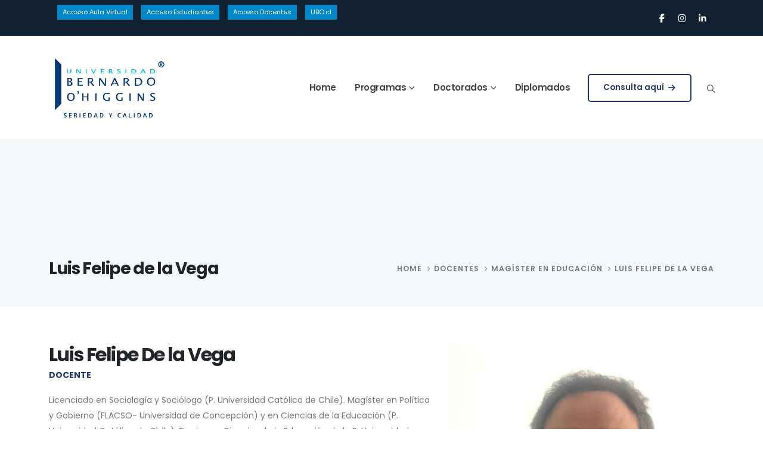

--- FILE ---
content_type: text/html; charset=UTF-8
request_url: https://postgrados.ubo.cl/docentes/luis-felipe-de-la-vega/
body_size: 19604
content:
	<!DOCTYPE html>
	<html  lang="es">
	<head>
		<meta http-equiv="X-UA-Compatible" content="IE=edge" />
		<meta http-equiv="Content-Type" content="text/html; charset=UTF-8" />
		<meta name="viewport" content="width=device-width, initial-scale=1, minimum-scale=1" />

		<link rel="profile" href="https://gmpg.org/xfn/11" />
		<link rel="pingback" href="https://postgrados.ubo.cl/xmlrpc.php" />
		<meta name='robots' content='index, follow, max-image-preview:large, max-snippet:-1, max-video-preview:-1' />

	<!-- This site is optimized with the Yoast SEO plugin v26.0 - https://yoast.com/wordpress/plugins/seo/ -->
	<title>Luis Felipe de la Vega - Postgrados UBO</title>
	<link rel="canonical" href="https://postgrados.ubo.cl/docentes/luis-felipe-de-la-vega/" />
	<meta property="og:locale" content="es_ES" />
	<meta property="og:type" content="article" />
	<meta property="og:title" content="Luis Felipe de la Vega - Postgrados UBO" />
	<meta property="og:url" content="https://postgrados.ubo.cl/docentes/luis-felipe-de-la-vega/" />
	<meta property="og:site_name" content="Postgrados UBO" />
	<meta property="og:image" content="https://postgrados.ubo.cl/wp-content/uploads/2023/11/foto-Felipe-de-la-Vega.jpg" />
	<meta property="og:image:width" content="960" />
	<meta property="og:image:height" content="1280" />
	<meta property="og:image:type" content="image/jpeg" />
	<meta name="twitter:card" content="summary_large_image" />
	<meta name="twitter:label1" content="Tiempo de lectura" />
	<meta name="twitter:data1" content="1 minuto" />
	<script type="application/ld+json" class="yoast-schema-graph">{"@context":"https://schema.org","@graph":[{"@type":"WebPage","@id":"https://postgrados.ubo.cl/docentes/luis-felipe-de-la-vega/","url":"https://postgrados.ubo.cl/docentes/luis-felipe-de-la-vega/","name":"Luis Felipe de la Vega - Postgrados UBO","isPartOf":{"@id":"https://postgrados.ubo.cl/#website"},"primaryImageOfPage":{"@id":"https://postgrados.ubo.cl/docentes/luis-felipe-de-la-vega/#primaryimage"},"image":{"@id":"https://postgrados.ubo.cl/docentes/luis-felipe-de-la-vega/#primaryimage"},"thumbnailUrl":"https://postgrados.ubo.cl/wp-content/uploads/2023/11/foto-Felipe-de-la-Vega.jpg","datePublished":"2024-04-01T14:43:41+00:00","breadcrumb":{"@id":"https://postgrados.ubo.cl/docentes/luis-felipe-de-la-vega/#breadcrumb"},"inLanguage":"es","potentialAction":[{"@type":"ReadAction","target":["https://postgrados.ubo.cl/docentes/luis-felipe-de-la-vega/"]}]},{"@type":"ImageObject","inLanguage":"es","@id":"https://postgrados.ubo.cl/docentes/luis-felipe-de-la-vega/#primaryimage","url":"https://postgrados.ubo.cl/wp-content/uploads/2023/11/foto-Felipe-de-la-Vega.jpg","contentUrl":"https://postgrados.ubo.cl/wp-content/uploads/2023/11/foto-Felipe-de-la-Vega.jpg","width":960,"height":1280},{"@type":"BreadcrumbList","@id":"https://postgrados.ubo.cl/docentes/luis-felipe-de-la-vega/#breadcrumb","itemListElement":[{"@type":"ListItem","position":1,"name":"Portada","item":"https://postgrados.ubo.cl/"},{"@type":"ListItem","position":2,"name":"Docentes","item":"https://postgrados.ubo.cl/docentes/"},{"@type":"ListItem","position":3,"name":"Luis Felipe de la Vega"}]},{"@type":"WebSite","@id":"https://postgrados.ubo.cl/#website","url":"https://postgrados.ubo.cl/","name":"Postgrados UBO","description":"","potentialAction":[{"@type":"SearchAction","target":{"@type":"EntryPoint","urlTemplate":"https://postgrados.ubo.cl/?s={search_term_string}"},"query-input":{"@type":"PropertyValueSpecification","valueRequired":true,"valueName":"search_term_string"}}],"inLanguage":"es"}]}</script>
	<!-- / Yoast SEO plugin. -->


<link rel='dns-prefetch' href='//www.googletagmanager.com' />
<link rel="alternate" title="oEmbed (JSON)" type="application/json+oembed" href="https://postgrados.ubo.cl/wp-json/oembed/1.0/embed?url=https%3A%2F%2Fpostgrados.ubo.cl%2Fdocentes%2Fluis-felipe-de-la-vega%2F" />
<link rel="alternate" title="oEmbed (XML)" type="text/xml+oembed" href="https://postgrados.ubo.cl/wp-json/oembed/1.0/embed?url=https%3A%2F%2Fpostgrados.ubo.cl%2Fdocentes%2Fluis-felipe-de-la-vega%2F&#038;format=xml" />
		<link rel="shortcut icon" href="//postgrados.ubo.cl/wp-content/themes/postgrados/images/logo/favicon.png" type="image/x-icon" />
				<link rel="apple-touch-icon" href="//postgrados.ubo.cl/wp-content/themes/postgrados/images/logo/apple-touch-icon.png" />
				<link rel="apple-touch-icon" sizes="120x120" href="//postgrados.ubo.cl/wp-content/themes/postgrados/images/logo/apple-touch-icon_120x120.png" />
				<link rel="apple-touch-icon" sizes="76x76" href="//postgrados.ubo.cl/wp-content/themes/postgrados/images/logo/apple-touch-icon_76x76.png" />
				<link rel="apple-touch-icon" sizes="152x152" href="//postgrados.ubo.cl/wp-content/themes/postgrados/images/logo/apple-touch-icon_152x152.png" />
		<style id='wp-img-auto-sizes-contain-inline-css'>
img:is([sizes=auto i],[sizes^="auto," i]){contain-intrinsic-size:3000px 1500px}
/*# sourceURL=wp-img-auto-sizes-contain-inline-css */
</style>
<style id='wp-emoji-styles-inline-css'>

	img.wp-smiley, img.emoji {
		display: inline !important;
		border: none !important;
		box-shadow: none !important;
		height: 1em !important;
		width: 1em !important;
		margin: 0 0.07em !important;
		vertical-align: -0.1em !important;
		background: none !important;
		padding: 0 !important;
	}
/*# sourceURL=wp-emoji-styles-inline-css */
</style>
<style id='wp-block-library-inline-css'>
:root{--wp-block-synced-color:#7a00df;--wp-block-synced-color--rgb:122,0,223;--wp-bound-block-color:var(--wp-block-synced-color);--wp-editor-canvas-background:#ddd;--wp-admin-theme-color:#007cba;--wp-admin-theme-color--rgb:0,124,186;--wp-admin-theme-color-darker-10:#006ba1;--wp-admin-theme-color-darker-10--rgb:0,107,160.5;--wp-admin-theme-color-darker-20:#005a87;--wp-admin-theme-color-darker-20--rgb:0,90,135;--wp-admin-border-width-focus:2px}@media (min-resolution:192dpi){:root{--wp-admin-border-width-focus:1.5px}}.wp-element-button{cursor:pointer}:root .has-very-light-gray-background-color{background-color:#eee}:root .has-very-dark-gray-background-color{background-color:#313131}:root .has-very-light-gray-color{color:#eee}:root .has-very-dark-gray-color{color:#313131}:root .has-vivid-green-cyan-to-vivid-cyan-blue-gradient-background{background:linear-gradient(135deg,#00d084,#0693e3)}:root .has-purple-crush-gradient-background{background:linear-gradient(135deg,#34e2e4,#4721fb 50%,#ab1dfe)}:root .has-hazy-dawn-gradient-background{background:linear-gradient(135deg,#faaca8,#dad0ec)}:root .has-subdued-olive-gradient-background{background:linear-gradient(135deg,#fafae1,#67a671)}:root .has-atomic-cream-gradient-background{background:linear-gradient(135deg,#fdd79a,#004a59)}:root .has-nightshade-gradient-background{background:linear-gradient(135deg,#330968,#31cdcf)}:root .has-midnight-gradient-background{background:linear-gradient(135deg,#020381,#2874fc)}:root{--wp--preset--font-size--normal:16px;--wp--preset--font-size--huge:42px}.has-regular-font-size{font-size:1em}.has-larger-font-size{font-size:2.625em}.has-normal-font-size{font-size:var(--wp--preset--font-size--normal)}.has-huge-font-size{font-size:var(--wp--preset--font-size--huge)}.has-text-align-center{text-align:center}.has-text-align-left{text-align:left}.has-text-align-right{text-align:right}.has-fit-text{white-space:nowrap!important}#end-resizable-editor-section{display:none}.aligncenter{clear:both}.items-justified-left{justify-content:flex-start}.items-justified-center{justify-content:center}.items-justified-right{justify-content:flex-end}.items-justified-space-between{justify-content:space-between}.screen-reader-text{border:0;clip-path:inset(50%);height:1px;margin:-1px;overflow:hidden;padding:0;position:absolute;width:1px;word-wrap:normal!important}.screen-reader-text:focus{background-color:#ddd;clip-path:none;color:#444;display:block;font-size:1em;height:auto;left:5px;line-height:normal;padding:15px 23px 14px;text-decoration:none;top:5px;width:auto;z-index:100000}html :where(.has-border-color){border-style:solid}html :where([style*=border-top-color]){border-top-style:solid}html :where([style*=border-right-color]){border-right-style:solid}html :where([style*=border-bottom-color]){border-bottom-style:solid}html :where([style*=border-left-color]){border-left-style:solid}html :where([style*=border-width]){border-style:solid}html :where([style*=border-top-width]){border-top-style:solid}html :where([style*=border-right-width]){border-right-style:solid}html :where([style*=border-bottom-width]){border-bottom-style:solid}html :where([style*=border-left-width]){border-left-style:solid}html :where(img[class*=wp-image-]){height:auto;max-width:100%}:where(figure){margin:0 0 1em}html :where(.is-position-sticky){--wp-admin--admin-bar--position-offset:var(--wp-admin--admin-bar--height,0px)}@media screen and (max-width:600px){html :where(.is-position-sticky){--wp-admin--admin-bar--position-offset:0px}}

/*# sourceURL=wp-block-library-inline-css */
</style><style id='global-styles-inline-css'>
:root{--wp--preset--aspect-ratio--square: 1;--wp--preset--aspect-ratio--4-3: 4/3;--wp--preset--aspect-ratio--3-4: 3/4;--wp--preset--aspect-ratio--3-2: 3/2;--wp--preset--aspect-ratio--2-3: 2/3;--wp--preset--aspect-ratio--16-9: 16/9;--wp--preset--aspect-ratio--9-16: 9/16;--wp--preset--color--black: #000000;--wp--preset--color--cyan-bluish-gray: #abb8c3;--wp--preset--color--white: #ffffff;--wp--preset--color--pale-pink: #f78da7;--wp--preset--color--vivid-red: #cf2e2e;--wp--preset--color--luminous-vivid-orange: #ff6900;--wp--preset--color--luminous-vivid-amber: #fcb900;--wp--preset--color--light-green-cyan: #7bdcb5;--wp--preset--color--vivid-green-cyan: #00d084;--wp--preset--color--pale-cyan-blue: #8ed1fc;--wp--preset--color--vivid-cyan-blue: #0693e3;--wp--preset--color--vivid-purple: #9b51e0;--wp--preset--color--primary: var(--porto-primary-color);--wp--preset--color--secondary: var(--porto-secondary-color);--wp--preset--color--tertiary: var(--porto-tertiary-color);--wp--preset--color--quaternary: var(--porto-quaternary-color);--wp--preset--color--dark: var(--porto-dark-color);--wp--preset--color--light: var(--porto-light-color);--wp--preset--color--primary-hover: var(--porto-primary-light-5);--wp--preset--gradient--vivid-cyan-blue-to-vivid-purple: linear-gradient(135deg,rgb(6,147,227) 0%,rgb(155,81,224) 100%);--wp--preset--gradient--light-green-cyan-to-vivid-green-cyan: linear-gradient(135deg,rgb(122,220,180) 0%,rgb(0,208,130) 100%);--wp--preset--gradient--luminous-vivid-amber-to-luminous-vivid-orange: linear-gradient(135deg,rgb(252,185,0) 0%,rgb(255,105,0) 100%);--wp--preset--gradient--luminous-vivid-orange-to-vivid-red: linear-gradient(135deg,rgb(255,105,0) 0%,rgb(207,46,46) 100%);--wp--preset--gradient--very-light-gray-to-cyan-bluish-gray: linear-gradient(135deg,rgb(238,238,238) 0%,rgb(169,184,195) 100%);--wp--preset--gradient--cool-to-warm-spectrum: linear-gradient(135deg,rgb(74,234,220) 0%,rgb(151,120,209) 20%,rgb(207,42,186) 40%,rgb(238,44,130) 60%,rgb(251,105,98) 80%,rgb(254,248,76) 100%);--wp--preset--gradient--blush-light-purple: linear-gradient(135deg,rgb(255,206,236) 0%,rgb(152,150,240) 100%);--wp--preset--gradient--blush-bordeaux: linear-gradient(135deg,rgb(254,205,165) 0%,rgb(254,45,45) 50%,rgb(107,0,62) 100%);--wp--preset--gradient--luminous-dusk: linear-gradient(135deg,rgb(255,203,112) 0%,rgb(199,81,192) 50%,rgb(65,88,208) 100%);--wp--preset--gradient--pale-ocean: linear-gradient(135deg,rgb(255,245,203) 0%,rgb(182,227,212) 50%,rgb(51,167,181) 100%);--wp--preset--gradient--electric-grass: linear-gradient(135deg,rgb(202,248,128) 0%,rgb(113,206,126) 100%);--wp--preset--gradient--midnight: linear-gradient(135deg,rgb(2,3,129) 0%,rgb(40,116,252) 100%);--wp--preset--font-size--small: 13px;--wp--preset--font-size--medium: 20px;--wp--preset--font-size--large: 36px;--wp--preset--font-size--x-large: 42px;--wp--preset--spacing--20: 0.44rem;--wp--preset--spacing--30: 0.67rem;--wp--preset--spacing--40: 1rem;--wp--preset--spacing--50: 1.5rem;--wp--preset--spacing--60: 2.25rem;--wp--preset--spacing--70: 3.38rem;--wp--preset--spacing--80: 5.06rem;--wp--preset--shadow--natural: 6px 6px 9px rgba(0, 0, 0, 0.2);--wp--preset--shadow--deep: 12px 12px 50px rgba(0, 0, 0, 0.4);--wp--preset--shadow--sharp: 6px 6px 0px rgba(0, 0, 0, 0.2);--wp--preset--shadow--outlined: 6px 6px 0px -3px rgb(255, 255, 255), 6px 6px rgb(0, 0, 0);--wp--preset--shadow--crisp: 6px 6px 0px rgb(0, 0, 0);}:where(.is-layout-flex){gap: 0.5em;}:where(.is-layout-grid){gap: 0.5em;}body .is-layout-flex{display: flex;}.is-layout-flex{flex-wrap: wrap;align-items: center;}.is-layout-flex > :is(*, div){margin: 0;}body .is-layout-grid{display: grid;}.is-layout-grid > :is(*, div){margin: 0;}:where(.wp-block-columns.is-layout-flex){gap: 2em;}:where(.wp-block-columns.is-layout-grid){gap: 2em;}:where(.wp-block-post-template.is-layout-flex){gap: 1.25em;}:where(.wp-block-post-template.is-layout-grid){gap: 1.25em;}.has-black-color{color: var(--wp--preset--color--black) !important;}.has-cyan-bluish-gray-color{color: var(--wp--preset--color--cyan-bluish-gray) !important;}.has-white-color{color: var(--wp--preset--color--white) !important;}.has-pale-pink-color{color: var(--wp--preset--color--pale-pink) !important;}.has-vivid-red-color{color: var(--wp--preset--color--vivid-red) !important;}.has-luminous-vivid-orange-color{color: var(--wp--preset--color--luminous-vivid-orange) !important;}.has-luminous-vivid-amber-color{color: var(--wp--preset--color--luminous-vivid-amber) !important;}.has-light-green-cyan-color{color: var(--wp--preset--color--light-green-cyan) !important;}.has-vivid-green-cyan-color{color: var(--wp--preset--color--vivid-green-cyan) !important;}.has-pale-cyan-blue-color{color: var(--wp--preset--color--pale-cyan-blue) !important;}.has-vivid-cyan-blue-color{color: var(--wp--preset--color--vivid-cyan-blue) !important;}.has-vivid-purple-color{color: var(--wp--preset--color--vivid-purple) !important;}.has-black-background-color{background-color: var(--wp--preset--color--black) !important;}.has-cyan-bluish-gray-background-color{background-color: var(--wp--preset--color--cyan-bluish-gray) !important;}.has-white-background-color{background-color: var(--wp--preset--color--white) !important;}.has-pale-pink-background-color{background-color: var(--wp--preset--color--pale-pink) !important;}.has-vivid-red-background-color{background-color: var(--wp--preset--color--vivid-red) !important;}.has-luminous-vivid-orange-background-color{background-color: var(--wp--preset--color--luminous-vivid-orange) !important;}.has-luminous-vivid-amber-background-color{background-color: var(--wp--preset--color--luminous-vivid-amber) !important;}.has-light-green-cyan-background-color{background-color: var(--wp--preset--color--light-green-cyan) !important;}.has-vivid-green-cyan-background-color{background-color: var(--wp--preset--color--vivid-green-cyan) !important;}.has-pale-cyan-blue-background-color{background-color: var(--wp--preset--color--pale-cyan-blue) !important;}.has-vivid-cyan-blue-background-color{background-color: var(--wp--preset--color--vivid-cyan-blue) !important;}.has-vivid-purple-background-color{background-color: var(--wp--preset--color--vivid-purple) !important;}.has-black-border-color{border-color: var(--wp--preset--color--black) !important;}.has-cyan-bluish-gray-border-color{border-color: var(--wp--preset--color--cyan-bluish-gray) !important;}.has-white-border-color{border-color: var(--wp--preset--color--white) !important;}.has-pale-pink-border-color{border-color: var(--wp--preset--color--pale-pink) !important;}.has-vivid-red-border-color{border-color: var(--wp--preset--color--vivid-red) !important;}.has-luminous-vivid-orange-border-color{border-color: var(--wp--preset--color--luminous-vivid-orange) !important;}.has-luminous-vivid-amber-border-color{border-color: var(--wp--preset--color--luminous-vivid-amber) !important;}.has-light-green-cyan-border-color{border-color: var(--wp--preset--color--light-green-cyan) !important;}.has-vivid-green-cyan-border-color{border-color: var(--wp--preset--color--vivid-green-cyan) !important;}.has-pale-cyan-blue-border-color{border-color: var(--wp--preset--color--pale-cyan-blue) !important;}.has-vivid-cyan-blue-border-color{border-color: var(--wp--preset--color--vivid-cyan-blue) !important;}.has-vivid-purple-border-color{border-color: var(--wp--preset--color--vivid-purple) !important;}.has-vivid-cyan-blue-to-vivid-purple-gradient-background{background: var(--wp--preset--gradient--vivid-cyan-blue-to-vivid-purple) !important;}.has-light-green-cyan-to-vivid-green-cyan-gradient-background{background: var(--wp--preset--gradient--light-green-cyan-to-vivid-green-cyan) !important;}.has-luminous-vivid-amber-to-luminous-vivid-orange-gradient-background{background: var(--wp--preset--gradient--luminous-vivid-amber-to-luminous-vivid-orange) !important;}.has-luminous-vivid-orange-to-vivid-red-gradient-background{background: var(--wp--preset--gradient--luminous-vivid-orange-to-vivid-red) !important;}.has-very-light-gray-to-cyan-bluish-gray-gradient-background{background: var(--wp--preset--gradient--very-light-gray-to-cyan-bluish-gray) !important;}.has-cool-to-warm-spectrum-gradient-background{background: var(--wp--preset--gradient--cool-to-warm-spectrum) !important;}.has-blush-light-purple-gradient-background{background: var(--wp--preset--gradient--blush-light-purple) !important;}.has-blush-bordeaux-gradient-background{background: var(--wp--preset--gradient--blush-bordeaux) !important;}.has-luminous-dusk-gradient-background{background: var(--wp--preset--gradient--luminous-dusk) !important;}.has-pale-ocean-gradient-background{background: var(--wp--preset--gradient--pale-ocean) !important;}.has-electric-grass-gradient-background{background: var(--wp--preset--gradient--electric-grass) !important;}.has-midnight-gradient-background{background: var(--wp--preset--gradient--midnight) !important;}.has-small-font-size{font-size: var(--wp--preset--font-size--small) !important;}.has-medium-font-size{font-size: var(--wp--preset--font-size--medium) !important;}.has-large-font-size{font-size: var(--wp--preset--font-size--large) !important;}.has-x-large-font-size{font-size: var(--wp--preset--font-size--x-large) !important;}
/*# sourceURL=global-styles-inline-css */
</style>

<style id='classic-theme-styles-inline-css'>
/*! This file is auto-generated */
.wp-block-button__link{color:#fff;background-color:#32373c;border-radius:9999px;box-shadow:none;text-decoration:none;padding:calc(.667em + 2px) calc(1.333em + 2px);font-size:1.125em}.wp-block-file__button{background:#32373c;color:#fff;text-decoration:none}
/*# sourceURL=/wp-includes/css/classic-themes.min.css */
</style>
<link rel='stylesheet' id='contact-form-7-css' href='https://postgrados.ubo.cl/wp-content/plugins/contact-form-7/includes/css/styles.css?ver=6.1.2' media='all' />
<link rel='stylesheet' id='porto-css-vars-css' href='https://postgrados.ubo.cl/wp-content/uploads/porto_styles/theme_css_vars.css?ver=7.6.3' media='all' />
<link rel='stylesheet' id='js_composer_front-css' href='https://postgrados.ubo.cl/wp-content/plugins/js_composer/assets/css/js_composer.min.css?ver=8.6.1' media='all' />
<link rel='stylesheet' id='bootstrap-css' href='https://postgrados.ubo.cl/wp-content/uploads/porto_styles/bootstrap.css?ver=7.6.3' media='all' />
<link rel='stylesheet' id='porto-plugins-css' href='https://postgrados.ubo.cl/wp-content/themes/porto/css/plugins.css?ver=7.6.3' media='all' />
<link rel='stylesheet' id='porto-theme-css' href='https://postgrados.ubo.cl/wp-content/themes/porto/css/theme.css?ver=7.6.3' media='all' />
<link rel='stylesheet' id='porto-animate-css' href='https://postgrados.ubo.cl/wp-content/themes/porto/css/part/animate.css?ver=7.6.3' media='all' />
<link rel='stylesheet' id='porto-blog-legacy-css' href='https://postgrados.ubo.cl/wp-content/themes/porto/css/part/blog-legacy.css?ver=7.6.3' media='all' />
<link rel='stylesheet' id='porto-header-legacy-css' href='https://postgrados.ubo.cl/wp-content/themes/porto/css/part/header-legacy.css?ver=7.6.3' media='all' />
<link rel='stylesheet' id='porto-footer-legacy-css' href='https://postgrados.ubo.cl/wp-content/themes/porto/css/part/footer-legacy.css?ver=7.6.3' media='all' />
<link rel='stylesheet' id='porto-nav-panel-css' href='https://postgrados.ubo.cl/wp-content/themes/porto/css/part/nav-panel.css?ver=7.6.3' media='all' />
<link rel='stylesheet' id='porto-revslider-css' href='https://postgrados.ubo.cl/wp-content/themes/porto/css/part/revslider.css?ver=7.6.3' media='all' />
<link rel='stylesheet' id='porto-sitemap-css' href='https://postgrados.ubo.cl/wp-content/themes/porto/css/part/sitemap.css?ver=7.6.3' media='all' />
<link rel='stylesheet' id='porto-media-mobile-sidebar-css' href='https://postgrados.ubo.cl/wp-content/themes/porto/css/part/media-mobile-sidebar.css?ver=7.6.3' media='(max-width:991px)' />
<link rel='stylesheet' id='porto-theme-portfolio-css' href='https://postgrados.ubo.cl/wp-content/themes/porto/css/theme_portfolio.css?ver=7.6.3' media='all' />
<link rel='stylesheet' id='porto-theme-member-css' href='https://postgrados.ubo.cl/wp-content/themes/porto/css/theme_member.css?ver=7.6.3' media='all' />
<link rel='stylesheet' id='porto-shortcodes-css' href='https://postgrados.ubo.cl/wp-content/uploads/porto_styles/shortcodes.css?ver=7.6.3' media='all' />
<link rel='stylesheet' id='porto-theme-wpb-css' href='https://postgrados.ubo.cl/wp-content/themes/porto/css/theme_wpb.css?ver=7.6.3' media='all' />
<link rel='stylesheet' id='porto-theme-radius-css' href='https://postgrados.ubo.cl/wp-content/themes/porto/css/theme_radius.css?ver=7.6.3' media='all' />
<link rel='stylesheet' id='porto-dynamic-style-css' href='https://postgrados.ubo.cl/wp-content/uploads/porto_styles/dynamic_style.css?ver=7.6.3' media='all' />
<link rel='stylesheet' id='porto-type-builder-css' href='https://postgrados.ubo.cl/wp-content/plugins/porto-functionality/builders/assets/type-builder.css?ver=3.6.3' media='all' />
<link rel='stylesheet' id='porto-style-css' href='https://postgrados.ubo.cl/wp-content/themes/porto/style.css?ver=7.6.3' media='all' />
<style id='porto-style-inline-css'>
.side-header-narrow-bar-logo{max-width:200px}@media (min-width:992px){}.page-top .sort-source{position:static;text-align:center;margin-top:5px;border-width:0}.page-top{padding-top:20px;padding-bottom:20px}.page-top .page-title{padding-bottom:0}@media (max-width:991px){.page-top .page-sub-title{margin-bottom:5px;margin-top:0}.page-top .breadcrumbs-wrap{margin-bottom:5px}}@media (min-width:992px){.page-top .page-title{min-height:0;line-height:1.25}.page-top .page-sub-title{line-height:1.6}}@media (min-width:992px){.page-top .breadcrumb{-webkit-justify-content:flex-end;-ms-flex-pack:end;justify-content:flex-end}}#header.sticky-header .main-menu > li.menu-item > a,#header.sticky-header .main-menu > li.menu-custom-content a{color:#444444}#header.sticky-header .main-menu > li.menu-item:hover > a,#header.sticky-header .main-menu > li.menu-item.active:hover > a,#header.sticky-header .main-menu > li.menu-custom-content:hover a{color:#0052cc}#header.sticky-header .main-menu > li.menu-item.active > a,#header.sticky-header .main-menu > li.menu-custom-content.active a{color:#0052cc}#header .search-popup .searchform{left:auto;right:-1.5rem}.position-relative.btn{position:relative;transition:color .15s,background-color .15s,border-color .15s,box-shadow .15s,transform .2s,top .2s,right .2s;top:0;right:0}.btn-anim-icon .btn:hover i,.contact-block .btn-modern:hover::after{animation:btnArrowEffect1 ease-out .3s}.btn-anim-right .btn:hover{right:-5px}.btn-anim-top .btn:hover{top:-5px}.btn-anim-down .btn:hover,.btn-anim-down:hover{top:5px}.br-25{border-radius:25px}.overlay::before{z-index:2}.overlay-primary::before{background-color:#0052cc;opacity:.8}.overlay-dark::before{background-color:#212529;opacity:.9}.owl-nav{left:50%;transform:translate(-50%,-50%)}.owl-carousel .owl-nav .owl-next::before,.owl-carousel .owl-nav .owl-prev::before{font-family:'Font Awesome 5 Free';font-weight:900;font-size:12px}.owl-carousel .owl-nav .owl-prev::before{content:'\f060'}.owl-carousel .owl-nav .owl-next::before{content:'\f061'}.owl-carousel.porto-carousel .owl-nav .owl-next,.owl-carousel.porto-carousel .owl-nav .owl-next.disabled,.owl-carousel.porto-carousel .owl-nav .owl-prev,.owl-carousel.porto-carousel .owl-nav .owl-prev.disabled{width:40px!important;height:40px!important;background-color:#262a2f!important;border-color:#262a2f!important;color:#fff!important;opacity:1;cursor:pointer}.owl-carousel.porto-carousel .owl-nav .owl-next:hover,.owl-carousel.porto-carousel .owl-nav .owl-prev:hover{background-color:#2c3237!important;border-color:#2c3237!important}.rect.rect-border div{border:3px solid rgba(0,82,204,.05)}.rect.rect-bg div{background-color:rgba(0,82,204,.03)}.rect-lg div{height:300px;width:300px}.rect-md div{height:150px;width:150px}.rect-sm div{height:100px;width:100px}.divider-w-50{width:50px}.mb-n-1{margin-bottom:-.25rem !important}#nav-panel .mobile-menu{font-size:13px}#menu-top-menu-1.mobile-menu{display:none}#header .top-links li.menu-item{margin-right:18px}.top-links li:last-child a{text-transform:lowercase}#header .share-links a{font-size:.9rem;box-shadow:none}#header .share-links a:not(:hover){background-color:transparent;transition:transform .2s,color .2s}#header .share-links>a:hover{transform:translateY(-5px)}#header .searchform-popup.search-popup.search-popup-left{margin:1px -3px 0 14px}#header .searchform-popup .search-toggle:hover{color:#0052cc}#header #nav-panel{position:absolute;left:0;right:0;top:100%;margin-top:-14px}.custom-dots-svg i::before{width:100%;height:100%;-webkit-mask-image:url(//sw-themes.com/porto_dummy/wp-content/uploads/2022/01/bc4-particle-dot.svg);z-index:0;-webkit-mask-size:18px;background-color:#0052cc;opacity:.3}.custom-dots-svg.porto-icon{height:100%}.w-160{width:160px!important}.h-160{height:160px!important}.rotate-45{transform:rotate(45deg)}.h-450{height:450px!important}.w-450{width:450px!important}.box-shadow-hover:hover{box-shadow:0 12px 45px rgba(0,0,0,.08)}.translate-top-10:hover{transform:translateY(-10px)}#header.sticky-header .header-main .container{min-height:auto}.home #header .header-main,.header-main.sticky{border-bottom:none !important}@media (max-width:1199px) and (min-width:992px){#header .vc_btn3-container{display:none!important}}@media (max-width:575px){#header.sticky-header .header-main.sticky{padding:26px 0}}.btn-next span{display:none}.btn-next:hover,.btn-next:focus,.btn-next:active{background-color:transparent !important;color:#0052cc !important}.btn-next.btn-borders.btn-md i{margin-right:0;line-height:1.5;font-size:18px}.img-men-bg i::before{content:none}.img-men-bg{left:78%;top:5.5rem}.img-men{right:-27.1%;top:-2.5%;clip-path:polygon(0 0,100% 0,100% 100%,75.3% 100%,0 55.3%)}.img-men img{min-width:365px}.custom-dots-svg-1{right:-7.4%;top:14.6%}.custom-dots-svg-2{right:-37.5%;top:34.2%}.intro-section .porto-ibanner .porto-ibanner-desc{width:auto;height:auto;top:auto;bottom:11px;left:17px;z-index:8;transition:transform .2s}.intro-section .porto-ibanner-title{font-size:1.5em;line-height:26px;letter-spacing:-.05em}.intro-section .porto-ibanner-content{font-size:14px;font-weight:500;opacity:.7;transition:opacity .2s}.intro-section .porto-ibanner{cursor:pointer}.intro-section .porto-ibanner:hover .porto-ibanner-desc{transform:translateY(-5px)}.intro-section .porto-ibanner-content:hover{opacity:1}.intro-section .owl-nav .owl-prev{left:-20px}.intro-section .owl-nav .owl-next{right:-20px}.rect-lg{top:17.1%;left:41.7%}.rect-sm.rect-bg{top:55.9%;left:39.9%}.rect-md.rect-bg{top:41.2%;right:16.7%}.rect-sm.rect-border{top:55.6%;right:7.8%}@media (min-width:992px){.consulting-slider .porto-carousel,.testimonial-slider.porto-carousel{margin:0 40px;width:calc(100% - 80px)}}@media (max-width:1199px){.img-men-bg{left:17%}.img-men{right:31.4%}.consulting-slider{margin-top:100px!important}}@media (max-width:1163px){.img-men{right:21.5%}}@media (max-width:991px){.img-men-bg{left:14.1rem}.img-men{right:auto;left:10rem}.consulting-slider .owl-nav .owl-prev{left:-20px}.consulting-slider .owl-nav .owl-next{right:-20px}}@media (max-width:575px){.img-men-bg{left:4.1rem}.img-men{left:0}}.custom-img .vc_single_image-wrapper{position:relative}.custom-img .vc_single_image-wrapper::before{display:block;content:"";position:absolute;top:30px;left:-30px;background:#0052cc;border-radius:25px;width:100%;height:100%;z-index:-1;max-width:480px}.w-max-770{max-width:770px}.icon-bordered .porto-just-icon-wrapper{width:26px;height:26px;border:2px solid #0052cc;border-radius:50%;line-height:27px}.br-25 img{border-radius:25px}.custom-dots-svg-3{top:7%;left:6.4%}.custom-dots-svg-4{right:10.5%;bottom:7.8%}.custom-icon-box{transition:transform .3s,box-shadow .3s}.btn-link.btn-outline-primary{padding:0;border:none}.btn-link.btn-outline-primary:active,.btn-link.btn-outline-primary:focus,.btn-link.btn-outline-primary:hover,.custom-posts .btn-default:active,.custom-posts .btn-default:focus,.custom-posts .btn-default:hover{text-decoration:underline;background:0 0!important}.custom-icon-box::after{content:"";transition:.2s all ease;-webkit-backface-visibility:hidden;backface-visibility:hidden;position:absolute;top:0;left:50%;height:5px;width:0;transform:translateX(-50%);background-color:#0052cc}.custom-icon-box:hover::after{width:100%}.custom-icon-box .porto-sicon-header,.custom-icon-box .porto-sicon-top{transition:transform .4s}.custom-icon-box:hover .porto-sicon-header,.custom-icon-box:hover .porto-sicon-top{transform:translateY(-20px)}.custom-icon-box .porto-sicon-description{position:absolute;left:0;bottom:1rem;width:100%;opacity:0;transform:translateY(100%);transition:opacity .4s,bottom .4s ease-in-out}.custom-icon-box:hover .porto-sicon-description{opacity:1;bottom:3.6rem}.custom-icon-box-1 .porto-icon i::before{content:url(//sw-themes.com/porto_dummy/wp-content/uploads/2022/01/bc4-icon-1.svg)}.custom-icon-box-2 .porto-icon i::before{content:url(//sw-themes.com/porto_dummy/wp-content/uploads/2022/01/bc4-icon-2-1.svg)}.custom-icon-box-3 .porto-icon i::before{content:url(//sw-themes.com/porto_dummy/wp-content/uploads/2022/01/bc4-icon-3.svg)}.stats-block .stats-text{margin-top:2px}@media (max-width:991px){.icon-bordered.m-b-xxl{margin-bottom:20px !important}}.custom-testimonial .testimonial blockquote{font-size:1.2em;font-weight:500;background:#fff;padding:2rem}.custom-testimonial.porto-testimonial{margin:0 1rem}.custom-testimonial .testimonial blockquote::before{content:none}.custom-testimonial .testimonial .testimonial-arrow-down{border-top-color:#fff!important}.custom-testimonial .testimonial-author{align-items:center}.custom-testimonial .testimonial-author p{margin:0 0 0 10px}.custom-testimonial .testimonial-author strong{margin:2px 0 3px}.testimonial-slider .owl-nav .owl-prev{left:-40px}.testimonial-slider .owl-nav .owl-next{right:-40px}@media (max-width:991px){.testimonial-slider{margin-bottom:30px!important}.testimonial-slider .owl-nav .owl-prev{left:-5px}.testimonial-slider .owl-nav .owl-next{right:-5px}}.porto-gallery figure{margin-bottom:3rem!important}.porto-gallery figure:first-child img{width:90px}.porto-gallery figure:nth-child(5) img,.porto-gallery figure:nth-child(6) img{width:100px}.porto-gallery figure:nth-child(2) img,.porto-gallery figure:nth-child(3) img,.porto-gallery figure:nth-child(4) img{width:140px}.contact-block>div:first-child .wpb_wrapper{padding-bottom:21px;border-bottom:1px solid rgba(255,255,255,.2)}.wpcf7-form h2{font-size:1.5em}.wpcf7-response-output{color:rgba(255,255,255,.7)}@media (min-width:992px){.contact-block>div:first-child .vc_column-inner{display:flex}}.custom-posts .posts-container{justify-content:center}.custom-posts .meta-comments,.post .post-excerpt{display:none!important}.custom-posts .post .post-image .post-date{top:auto;bottom:26px;margin-right:0;right:24px;width:76px;border-radius:4px;overflow:hidden}.custom-posts .post .post-date .day{padding-bottom:0;font-size:1.8em;background:#0052cc;color:#fff;font-weight:600}.custom-posts .post .post-date .month{padding-bottom:5px;font-size:1.3em;text-transform:uppercase;font-weight:600}.custom-posts .post-grid .post-image.single{margin-bottom:24px}.custom-posts .post .post-meta{margin-bottom:0}.custom-posts .post-slideshow{margin-bottom:0}.custom-posts .post .post-meta .meta-author{font-weight:600;color:#969696;text-transform:uppercase;letter-spacing:2px}#footer .elementor-icon-list-text>a,.custom-posts .post .meta-author>a{color:inherit}.custom-posts .post .entry-title{margin-bottom:8px;font-weight:700}.custom-posts .post .post-meta i,.porto-u-sub-heading > p{display:none}.custom-posts .btn-default{position:relative;background:0 0;padding:0;border:none;font-size:.9em!important;font-weight:600;color:#0052cc!important;text-transform:capitalize!important}.post .btn-readmore{position:relative}.post .btn-readmore::before{position:absolute;right:3px;top:3px;content:'';width:10px;height:10px;background-color:#fff}.post .btn-readmore::after{content:'\f105';font-family:"Font Awesome 5 Free";margin-left:-3px;color:inherit;position:relative;z-index:1;vertical-align:middle}.home .post .btn-readmore::before{background-color:#f4f9fd}.mail-info.porto-sicon-box{align-items:center}.mail-info a:hover h3{text-decoration:underline}.home #main > .porto-block{display:none}@media (max-width:991px){.home .contact-info-section{margin-bottom:-11px!important}}#footer .footer-main>.container{padding-bottom:3px}@media(min-width:992px){#footer .porto-u-sub-heading ul{columns:2}.footer-newsletter.porto-u-heading{display:flex;align-items:center}}.flex-wrap .elementor-container,.flex-wrap .elementor-row{flex-wrap:wrap}#footer .wpcf7-form-control-wrap{flex:1}.w-max-523{max-width:523px}#footer .porto-u-sub-heading li{padding:5.5px 0}#footer .porto-sicon-box i{font-weight:600}@media (max-width:991px){#footer .vc_column_container.col-lg-4{margin-bottom:20px}#footer .vc_column_container.w-100{padding-top:0!important}}.page-top .page-title{font-size:28px;font-weight:700}.page-top .breadcrumbs-wrap{font-weight:600;font-size:.88em;letter-spacing:1px}.page-top .breadcrumbs-wrap .breadcrumb .delimiter{margin:0}.page-top .breadcrumbs-wrap a:hover{color:#0052cc}.contact-block{margin:0;padding:0}.contact-block .btn-modern::after{display:inline-block;content:'\f061';font-family:'Font Awesome 5 Free';font-weight:900;font-size:13px;margin-left:11px}.single-member .main-content{padding-bottom:0}.custom-info-box .porto-sicon-description{margin-top:13px}.custom-accordion .card.card-default{margin-bottom:17px;border:1px solid #e9e9e9}.custom-accordion .card-body{border-top:0}.custom-accordion .elementor-accordion-item+.elementor-accordion-item{border-top:1px solid #e9e9e9}.custom-accordion.accordion .card-header{position:relative;background:none;border:none}.custom-accordion .card-header a{font-size:16px;line-height:27px;color:#212529;letter-spacing:-.8px;padding:22px 49px 22px 29px}.custom-accordion .card-body{padding:0 32px 32px 32px}.custom-accordion .card-header a::after{position:absolute;top:50%;transform:translateY(-50%) rotate(180deg);right:26px;font-family:'Font Awesome 5 Free';content:"\f107";font-weight:900;font-size:16px;color:#212529;transition:transform .3s}.custom-accordion .card-header a:not([aria-expanded="true"])::after{transform:translateY(-50%) rotate(0deg)}.single-member .main-content{padding-bottom:0}.member-role{margin-bottom:15px;letter-spacing:0}hr.tall{background:rgba(0,0,0,0.06);margin-bottom:23px}.member-overview{padding:1.5rem 0 1.1rem}.member-overview .btn-modern.btn{font-size:.8em;padding:0.84rem 1.5rem;margin-top:1rem}.member-share-links.share-links a{box-shadow:none}.member-overview .share-links-block h5{letter-spacing:0}.post-type-archive-member .main-content{padding-bottom:25px}
/*# sourceURL=porto-style-inline-css */
</style>
<script src="https://postgrados.ubo.cl/wp-includes/js/jquery/jquery.min.js?ver=3.7.1" id="jquery-core-js" type="7ae5cea1f08995c2467cff23-text/javascript"></script>
<script src="https://postgrados.ubo.cl/wp-includes/js/jquery/jquery-migrate.min.js?ver=3.4.1" id="jquery-migrate-js" type="7ae5cea1f08995c2467cff23-text/javascript"></script>
<script type="7ae5cea1f08995c2467cff23-text/javascript"></script><link rel="https://api.w.org/" href="https://postgrados.ubo.cl/wp-json/" /><link rel="alternate" title="JSON" type="application/json" href="https://postgrados.ubo.cl/wp-json/wp/v2/member/2102" /><link rel="EditURI" type="application/rsd+xml" title="RSD" href="https://postgrados.ubo.cl/xmlrpc.php?rsd" />

<link rel='shortlink' href='https://postgrados.ubo.cl/?p=2102' />
<meta name="generator" content="Site Kit by Google 1.167.0" />		<script type="7ae5cea1f08995c2467cff23-text/javascript" id="webfont-queue">
		WebFontConfig = {
			google: { families: [ 'Poppins:400,500,600,700,800','Shadows+Into+Light:400,700','Open+Sans:400,600,700' ] }
		};
		(function(d) {
			var wf = d.createElement('script'), s = d.scripts[d.scripts.length - 1];
			wf.src = 'https://postgrados.ubo.cl/wp-content/themes/porto/js/libs/webfont.js';
			wf.async = true;
			s.parentNode.insertBefore(wf, s);
		})(document);</script>
		<meta name="generator" content="Powered by WPBakery Page Builder - drag and drop page builder for WordPress."/>
<meta name="generator" content="Powered by Slider Revolution 6.7.37 - responsive, Mobile-Friendly Slider Plugin for WordPress with comfortable drag and drop interface." />
<script type="7ae5cea1f08995c2467cff23-text/javascript">function setREVStartSize(e){
			//window.requestAnimationFrame(function() {
				window.RSIW = window.RSIW===undefined ? window.innerWidth : window.RSIW;
				window.RSIH = window.RSIH===undefined ? window.innerHeight : window.RSIH;
				try {
					var pw = document.getElementById(e.c).parentNode.offsetWidth,
						newh;
					pw = pw===0 || isNaN(pw) || (e.l=="fullwidth" || e.layout=="fullwidth") ? window.RSIW : pw;
					e.tabw = e.tabw===undefined ? 0 : parseInt(e.tabw);
					e.thumbw = e.thumbw===undefined ? 0 : parseInt(e.thumbw);
					e.tabh = e.tabh===undefined ? 0 : parseInt(e.tabh);
					e.thumbh = e.thumbh===undefined ? 0 : parseInt(e.thumbh);
					e.tabhide = e.tabhide===undefined ? 0 : parseInt(e.tabhide);
					e.thumbhide = e.thumbhide===undefined ? 0 : parseInt(e.thumbhide);
					e.mh = e.mh===undefined || e.mh=="" || e.mh==="auto" ? 0 : parseInt(e.mh,0);
					if(e.layout==="fullscreen" || e.l==="fullscreen")
						newh = Math.max(e.mh,window.RSIH);
					else{
						e.gw = Array.isArray(e.gw) ? e.gw : [e.gw];
						for (var i in e.rl) if (e.gw[i]===undefined || e.gw[i]===0) e.gw[i] = e.gw[i-1];
						e.gh = e.el===undefined || e.el==="" || (Array.isArray(e.el) && e.el.length==0)? e.gh : e.el;
						e.gh = Array.isArray(e.gh) ? e.gh : [e.gh];
						for (var i in e.rl) if (e.gh[i]===undefined || e.gh[i]===0) e.gh[i] = e.gh[i-1];
											
						var nl = new Array(e.rl.length),
							ix = 0,
							sl;
						e.tabw = e.tabhide>=pw ? 0 : e.tabw;
						e.thumbw = e.thumbhide>=pw ? 0 : e.thumbw;
						e.tabh = e.tabhide>=pw ? 0 : e.tabh;
						e.thumbh = e.thumbhide>=pw ? 0 : e.thumbh;
						for (var i in e.rl) nl[i] = e.rl[i]<window.RSIW ? 0 : e.rl[i];
						sl = nl[0];
						for (var i in nl) if (sl>nl[i] && nl[i]>0) { sl = nl[i]; ix=i;}
						var m = pw>(e.gw[ix]+e.tabw+e.thumbw) ? 1 : (pw-(e.tabw+e.thumbw)) / (e.gw[ix]);
						newh =  (e.gh[ix] * m) + (e.tabh + e.thumbh);
					}
					var el = document.getElementById(e.c);
					if (el!==null && el) el.style.height = newh+"px";
					el = document.getElementById(e.c+"_wrapper");
					if (el!==null && el) {
						el.style.height = newh+"px";
						el.style.display = "block";
					}
				} catch(e){
					console.log("Failure at Presize of Slider:" + e)
				}
			//});
		  };</script>
				<script type="7ae5cea1f08995c2467cff23-text/javascript">
					<!-- Google tag (gtag.js) --> 
</script>
<script type="7ae5cea1f08995c2467cff23-text/javascript"> 
window.dataLayer = window.dataLayer || []; 
function gtag(){dataLayer.push(arguments);} 
gtag('js', new Date()); 
gtag('config', 'G-YYE8P5D80M');				</script>
				<noscript><style> .wpb_animate_when_almost_visible { opacity: 1; }</style></noscript>	<link rel='stylesheet' id='vc_font_awesome_5_shims-css' href='https://postgrados.ubo.cl/wp-content/plugins/js_composer/assets/lib/vendor/dist/@fortawesome/fontawesome-free/css/v4-shims.min.css?ver=8.6.1' media='all' />
<link rel='stylesheet' id='vc_font_awesome_6-css' href='https://postgrados.ubo.cl/wp-content/plugins/js_composer/assets/lib/vendor/dist/@fortawesome/fontawesome-free/css/all.min.css?ver=8.6.1' media='all' />
<link rel='stylesheet' id='joinchat-css' href='https://postgrados.ubo.cl/wp-content/plugins/creame-whatsapp-me/public/css/joinchat-btn.min.css?ver=6.0.8' media='all' />
<style id='joinchat-inline-css'>
.joinchat{--ch:142;--cs:70%;--cl:49%;--bw:1}
/*# sourceURL=joinchat-inline-css */
</style>
<link rel='stylesheet' id='rs-plugin-settings-css' href='//postgrados.ubo.cl/wp-content/plugins/revslider/sr6/assets/css/rs6.css?ver=6.7.37' media='all' />
<style id='rs-plugin-settings-inline-css'>
#rs-demo-id {}
/*# sourceURL=rs-plugin-settings-inline-css */
</style>
</head>
	<body class="wp-singular member-template-default single single-member postid-2102 wp-embed-responsive wp-theme-porto porto-rounded full blog-1 wpb-js-composer js-comp-ver-8.6.1 vc_responsive">
	
	<div class="page-wrapper"><!-- page wrapper -->
		
											<!-- header wrapper -->
				<div class="header-wrapper">
										
<header  id="header" class="header-builder header-builder-p">
<div class="porto-block" data-id="31"><style>.vc_custom_1678824113394{background-color: #112131 !important;}.vc_custom_1678824049996{border-bottom-width: 1px !important;background-color: #ffffff !important;border-bottom-color: #ebebeb !important;border-bottom-style: solid !important;}.vc_custom_1742227383725{margin-right: 10px !important;}.wpb_custom_e43bb3303a20d67c58bd51e1ac773827 a{font-size: 20px;}.wpb_custom_e43bb3303a20d67c58bd51e1ac773827.share-links a:not(:hover){color: #ffffff;background-color: #112131;}.wpb_custom_e43bb3303a20d67c58bd51e1ac773827 a:hover{color: #02abcb;background-color: rgba(0,0,0,0.01);}.wpb_custom_c2e610bd2956dfe1a86d69d303213bf5.btn.vc_btn3-icon-right:not(.vc_btn3-o-empty) .vc_btn3-icon{padding-left: 4px;}.wpb_custom_c2e610bd2956dfe1a86d69d303213bf5.btn.vc_btn3-icon-left:not(.vc_btn3-o-empty) .vc_btn3-icon{padding-right: 4px;}#header .wpb_custom_3e52a6e905f1f8c0cc408cdcaaf8d10a .search-toggle{font-size: 14px;color: #444444;}</style><div class="vc_row wpb_row top-row header-top vc_custom_1678824113394 no-padding vc_row-has-fill porto-inner-container wpb_custom_034b39d9bc6c6b310d69e39f0ccf274f"><div class="porto-wrap-container container"><div class="row align-items-center"><div class="vc_column_container col-md-12"><div class="wpb_wrapper vc_column-inner"><div class="vc_empty_space"   style="height: 60px"><span class="vc_empty_space_inner"></span></div><div class="vc_btn3-container vc_btn3-inline vc_do_btn" >
	<a class="vc_general vc_btn3 vc_btn3-size-xs vc_btn3-shape-square vc_btn3-style-flat btn-hover-text-effect hover-text-switch-left wpb_custom_6687b26f39488ddbb85ddb3c1ce8e111 vc_btn3-color-primary btn" href="https://elearning.ubo.cl/" title=""><span class="btn-text" data-text="Acceso Aula Virtual">Acceso Aula Virtual</span></a>	</div>
<div class="vc_btn3-container vc_btn3-inline vc_do_btn" >
	<a class="vc_general vc_btn3 vc_btn3-size-xs vc_btn3-shape-square vc_btn3-style-flat btn-hover-text-effect hover-text-switch-left wpb_custom_6687b26f39488ddbb85ddb3c1ce8e111 vc_btn3-color-primary btn" href="http://intranet.ubo.cl/indexintranet.php?tipoacceso=3" title=""><span class="btn-text" data-text="Acceso Estudiantes">Acceso Estudiantes</span></a>	</div>
<div class="vc_btn3-container vc_btn3-inline vc_do_btn" >
	<a class="vc_general vc_btn3 vc_btn3-size-xs vc_btn3-shape-square vc_btn3-style-flat btn-hover-text-effect hover-text-switch-left wpb_custom_6687b26f39488ddbb85ddb3c1ce8e111 vc_btn3-color-primary btn" href="http://intranet.ubo.cl/indexintranet.php?tipoacceso=4" title=""><span class="btn-text" data-text="Acceso Docentes">Acceso Docentes</span></a>	</div>
<div class="vc_btn3-container vc_btn3-inline vc_do_btn" >
	<a class="vc_general vc_btn3 vc_btn3-size-xs vc_btn3-shape-square vc_btn3-style-flat btn-hover-text-effect hover-text-switch-left wpb_custom_6687b26f39488ddbb85ddb3c1ce8e111 vc_btn3-color-primary btn" href="https://www.ubo.cl/" title=""><span class="btn-text" data-text="UBO.cl">UBO.cl</span></a>	</div>
<div class="share-links wpb_custom_e43bb3303a20d67c58bd51e1ac773827 ml-auto m-r-xs d-none d-lg-block">		<a target="_blank"  rel="nofollow noopener noreferrer" class="share-facebook" href="https://www.facebook.com/PostgradosUBO1/" aria-label="Facebook" title="Facebook"></a>
				<a target="_blank"  rel="nofollow noopener noreferrer" class="share-instagram" href="https://www.instagram.com/postgradosubo/" aria-label="Instagram" title="Instagram"></a>
				<a target="_blank"  rel="nofollow noopener noreferrer" class="share-linkedin" href="https://www.linkedin.com/company/postgrados-ubernardoohiggins" aria-label="LinkedIn" title="LinkedIn"></a>
		</div></div></div></div></div></div><div class="vc_row wpb_row top-row header-main vc_custom_1678824049996 vc_row-has-fill porto-inner-container wpb_custom_034b39d9bc6c6b310d69e39f0ccf274f"><div class="porto-wrap-container container"><div class="row align-items-center"><div class="vc_column_container col-md-12"><div class="wpb_wrapper vc_column-inner">
	<div class="logo wpb_custom_1c5be94e08328b7326efe21c5063bd7b mr-auto">
	<a aria-label="Site Logo" href="https://postgrados.ubo.cl/" title="Postgrados UBO - "  rel="home">
		<img class="img-responsive standard-logo retina-logo" width="200" src="//postgrados.ubo.cl/wp-content/uploads/2023/03/logo_seriedadycalidad.png" alt="Postgrados UBO" />	</a>
	</div>
	<ul id="menu-menu-postgrados" class="wpb_custom_b83cf44ab1a55d4eaf1566accd7eb16e main-menu mega-menu show-arrow"><li id="nav-menu-item-613" class="menu-item menu-item-type-post_type menu-item-object-page menu-item-home narrow"><a href="https://postgrados.ubo.cl/">Home</a></li>
<li id="nav-menu-item-1224" class="menu-item menu-item-type-post_type menu-item-object-page menu-item-has-children has-sub narrow"><a href="https://postgrados.ubo.cl/programas/">Programas</a>
<div class="popup"><div class="inner" style=""><ul class="sub-menu porto-narrow-sub-menu">
	<li id="nav-menu-item-949" class="menu-item menu-item-type-post_type menu-item-object-portfolio" data-cols="1"><a href="https://postgrados.ubo.cl/programas/magister-en-genero-e-intervencion-social/">Magíster en Género e Intervención Social</a></li>
	<li id="nav-menu-item-947" class="menu-item menu-item-type-post_type menu-item-object-portfolio" data-cols="1"><a href="https://postgrados.ubo.cl/programas/magister-en-educacion/">Magíster en Educación</a></li>
	<li id="nav-menu-item-1964" class="menu-item menu-item-type-post_type menu-item-object-portfolio" data-cols="1"><a href="https://postgrados.ubo.cl/programas/magister-en-salud-publica-con-especializacion-en-gestion-de-aps/">Magíster en Salud Pública con especialización en Gestión de APS</a></li>
	<li id="nav-menu-item-2358" class="menu-item menu-item-type-post_type menu-item-object-portfolio" data-cols="1"><a href="https://postgrados.ubo.cl/programas/magister-en-educacion-diferencial/">Magíster en Educación Diferencial</a></li>
	<li id="nav-menu-item-2359" class="menu-item menu-item-type-post_type menu-item-object-portfolio" data-cols="1"><a href="https://postgrados.ubo.cl/programas/magister-en-gerencia-y-politicas-publicas/">Magíster en Gerencia y Políticas Públicas</a></li>
	<li id="nav-menu-item-2925" class="menu-item menu-item-type-post_type menu-item-object-portfolio" data-cols="1"><a href="https://postgrados.ubo.cl/programas/magister-en-estadistica-aplicada-y-ciencia-de-datos/">Magíster en Estadística Aplicada y Ciencia de Datos</a></li>
	<li id="nav-menu-item-1965" class="menu-item menu-item-type-post_type menu-item-object-portfolio" data-cols="1"><a href="https://postgrados.ubo.cl/programas/magister-en-ciencias-con-mencion-en-aplicaciones-moleculares-en-salud/">Magíster en Ciencias con Mención en Aplicaciones Moleculares en Salud</a></li>
</ul></div></div>
</li>
<li id="nav-menu-item-1001" class="menu-item menu-item-type-taxonomy menu-item-object-portfolio_cat menu-item-has-children has-sub narrow"><a href="https://postgrados.ubo.cl/categorias/doctorados/">Doctorados</a>
<div class="popup"><div class="inner" style=""><ul class="sub-menu porto-narrow-sub-menu">
	<li id="nav-menu-item-990" class="menu-item menu-item-type-post_type menu-item-object-portfolio" data-cols="1"><a href="https://postgrados.ubo.cl/programas/doctorado-en-educacion/">Doctorado en Educación</a></li>
	<li id="nav-menu-item-1002" class="menu-item menu-item-type-post_type menu-item-object-portfolio" data-cols="1"><a href="https://postgrados.ubo.cl/programas/doctorado-en-ciencias-con-mencion-en-materiales-funcionales/">Doctorado en Ciencias con Mención en Materiales Funcionales</a></li>
</ul></div></div>
</li>
<li id="nav-menu-item-616" class="menu-item menu-item-type-custom menu-item-object-custom narrow"><a href="https://capacitacion.ubo.cl">Diplomados</a></li>
</ul><div class="vc_btn3-container  mb-0 btn-anim-right btn-anim-icon d-none d-sm-block vc_btn3-inline vc_custom_1742227383725 vc_do_btn" >
	<a class="vc_btn3 vc_btn3-shape-rounded position-relative  wpb_custom_c2e610bd2956dfe1a86d69d303213bf5 vc_btn3-icon-right btn btn-borders btn-xl btn-primary" style="font-size:0.95em; font-weight:600; padding:.8rem 1.55rem;" href="https://postgrados.ubo.cl/contacto/" title="Contact Us">Consulta aquí <i class="vc_btn3-icon fas fa-arrow-right"></i></a>	</div>
<a  aria-label="Mobile Menu" href="#" class="mobile-toggle  wpb_custom_d100113dacdd9774aca8d2a074787642"><i class="fas fa-bars"></i></a><div class="searchform-popup search-popup wpb_custom_3e52a6e905f1f8c0cc408cdcaaf8d10a  search-popup-left large-search-layout search-dropdown search-rounded"><a  class="search-toggle" role="button" aria-label="Search Toggle" href="#"><i class="porto-icon-magnifier"></i><span class="search-text">Search</span></a>	<form action="https://postgrados.ubo.cl/" method="get"
		class="searchform search-layout-large">
		<div class="searchform-fields">
			<span class="text"><input name="s" type="text" value="" placeholder="Search..." autocomplete="off" /></span>
						<span class="button-wrap">
				<button class="btn btn-special" aria-label="Search" title="Search" type="submit">
					<i class="porto-icon-magnifier"></i>
				</button>
							</span>
		</div>
				<div class="live-search-list"></div>
			</form>
	</div></div></div></div></div></div></div>
<nav id="nav-panel">
	<div class="container">
		<div class="mobile-nav-wrap">
		<div class="menu-wrap"><ul id="menu-menu-postgrados-1" class="mobile-menu accordion-menu"><li id="accordion-menu-item-613" class="menu-item menu-item-type-post_type menu-item-object-page menu-item-home"><a href="https://postgrados.ubo.cl/">Home</a></li>
<li id="accordion-menu-item-1224" class="menu-item menu-item-type-post_type menu-item-object-page menu-item-has-children has-sub"><a href="https://postgrados.ubo.cl/programas/">Programas</a>
<span aria-label="Open Submenu" class="arrow" role="button"></span><ul class="sub-menu">
	<li id="accordion-menu-item-949" class="menu-item menu-item-type-post_type menu-item-object-portfolio"><a href="https://postgrados.ubo.cl/programas/magister-en-genero-e-intervencion-social/">Magíster en Género e Intervención Social</a></li>
	<li id="accordion-menu-item-947" class="menu-item menu-item-type-post_type menu-item-object-portfolio"><a href="https://postgrados.ubo.cl/programas/magister-en-educacion/">Magíster en Educación</a></li>
	<li id="accordion-menu-item-1964" class="menu-item menu-item-type-post_type menu-item-object-portfolio"><a href="https://postgrados.ubo.cl/programas/magister-en-salud-publica-con-especializacion-en-gestion-de-aps/">Magíster en Salud Pública con especialización en Gestión de APS</a></li>
	<li id="accordion-menu-item-2358" class="menu-item menu-item-type-post_type menu-item-object-portfolio"><a href="https://postgrados.ubo.cl/programas/magister-en-educacion-diferencial/">Magíster en Educación Diferencial</a></li>
	<li id="accordion-menu-item-2359" class="menu-item menu-item-type-post_type menu-item-object-portfolio"><a href="https://postgrados.ubo.cl/programas/magister-en-gerencia-y-politicas-publicas/">Magíster en Gerencia y Políticas Públicas</a></li>
	<li id="accordion-menu-item-2925" class="menu-item menu-item-type-post_type menu-item-object-portfolio"><a href="https://postgrados.ubo.cl/programas/magister-en-estadistica-aplicada-y-ciencia-de-datos/">Magíster en Estadística Aplicada y Ciencia de Datos</a></li>
	<li id="accordion-menu-item-1965" class="menu-item menu-item-type-post_type menu-item-object-portfolio"><a href="https://postgrados.ubo.cl/programas/magister-en-ciencias-con-mencion-en-aplicaciones-moleculares-en-salud/">Magíster en Ciencias con Mención en Aplicaciones Moleculares en Salud</a></li>
</ul>
</li>
<li id="accordion-menu-item-1001" class="menu-item menu-item-type-taxonomy menu-item-object-portfolio_cat menu-item-has-children has-sub"><a href="https://postgrados.ubo.cl/categorias/doctorados/">Doctorados</a>
<span aria-label="Open Submenu" class="arrow" role="button"></span><ul class="sub-menu">
	<li id="accordion-menu-item-990" class="menu-item menu-item-type-post_type menu-item-object-portfolio"><a href="https://postgrados.ubo.cl/programas/doctorado-en-educacion/">Doctorado en Educación</a></li>
	<li id="accordion-menu-item-1002" class="menu-item menu-item-type-post_type menu-item-object-portfolio"><a href="https://postgrados.ubo.cl/programas/doctorado-en-ciencias-con-mencion-en-materiales-funcionales/">Doctorado en Ciencias con Mención en Materiales Funcionales</a></li>
</ul>
</li>
<li id="accordion-menu-item-616" class="menu-item menu-item-type-custom menu-item-object-custom"><a href="https://capacitacion.ubo.cl">Diplomados</a></li>
</ul></div>		</div>
	</div>
</nav>
</header>

									</div>
				<!-- end header wrapper -->
			
			
					<section class="page-top page-header-4">
	<div class="container">
	<div class="row align-items-center justify-content-end">
		<div class="col-lg-6">
						<h1 class="page-title">Luis Felipe de la Vega</h1>
					</div>
					<div class="breadcrumbs-wrap col-lg-6">
				<ul class="breadcrumb" itemscope itemtype="https://schema.org/BreadcrumbList"><li class="home" itemprop="itemListElement" itemscope itemtype="https://schema.org/ListItem"><a itemprop="item" href="https://postgrados.ubo.cl" title="Go to Home Page"><span itemprop="name">Home</span></a><meta itemprop="position" content="1" /><i class="delimiter delimiter-2"></i></li><li itemprop="itemListElement" itemscope itemtype="https://schema.org/ListItem"><a itemprop="item" href="https://postgrados.ubo.cl/docentes/"><span itemprop="name">Docentes</span></a><meta itemprop="position" content="2" /><i class="delimiter delimiter-2"></i></li><li itemprop="itemListElement" itemscope itemtype="https://schema.org/ListItem"><a itemprop="item" href="https://postgrados.ubo.cl/equipo/magister-en-educacion/"><span itemprop="name">Magíster en Educación</span></a><meta itemprop="position" content="3" /><i class="delimiter delimiter-2"></i></li><li>Luis Felipe de la Vega</li></ul>			</div>
					</div>
</div>
	</section>
	
		<div id="main" class="column1 boxed"><!-- main -->

			<div class="container">
			<div class="row main-content-wrap">

			<!-- main content -->
			<div class="main-content col-lg-12">

			
	<div id="content" role="main" class="porto-single-page">

		
			<article class="member magister-en-educacion post-2102 type-member status-publish has-post-thumbnail hentry member_cat-magister-en-educacion">


	
			<div class="member-overview row">
				<div class="col-md-5 order-md-2 mb-4 mb-lg-0">
							<div class="member-image single">
										<div class="member-slideshow porto-carousel owl-carousel has-ccols ccols-1">
														<div>
									<div class="img-thumbnail">
										<img width="640" height="853" src="https://postgrados.ubo.cl/wp-content/uploads/porto_placeholders/100x133.jpg" class="owl-lazy img-responsive" alt="" data-src="https://postgrados.ubo.cl/wp-content/uploads/2023/11/foto-Felipe-de-la-Vega-640x853.jpg" decoding="async" fetchpriority="high" srcset="https://postgrados.ubo.cl/wp-content/uploads/2023/11/foto-Felipe-de-la-Vega-640x853.jpg 640w, https://postgrados.ubo.cl/wp-content/uploads/2023/11/foto-Felipe-de-la-Vega-400x533.jpg 400w, https://postgrados.ubo.cl/wp-content/uploads/2023/11/foto-Felipe-de-la-Vega-367x489.jpg 367w" sizes="(max-width: 640px) 100vw, 640px" />																					<span class="zoom" data-src="https://postgrados.ubo.cl/wp-content/uploads/2023/11/foto-Felipe-de-la-Vega.jpg" data-title=""><i class="fas fa-search"></i></span>
																														</div>
								</div>
													</div>
				</div>
								</div>
		<div class="col-md-7">
								<h2 class="entry-title shorter"><strong>Luis Felipe De la Vega</strong></h2>
			<span class="vcard" style="display: none;"><span class="fn"><a href="https://postgrados.ubo.cl/author/postgrados/" title="Entradas de Departamento de Postgrado" rel="author">Departamento de Postgrado</a></span></span><span class="updated" style="display:none">2024-04-01T11:43:41-04:00</span>			<h4 aria-level="3" class="member-role">Docente</h4>
						<p>Licenciado en Sociología y Sociólogo (P. Universidad Católica de Chile). Magíster en Política y Gobierno (FLACSO- Universidad de Concepción) y en Ciencias de la Educación (P. Universidad Católica de Chile). Doctor en Ciencias de la Educación de la P. Universidad Católica de Chile. Cuenta con publicaciones sobre políticas educativas, mejora escolar, liderazgo y desarrollo profesional, entre otras. Además, ha expuesto en congresos educativos a nivel nacional e internacional. Sus líneas de investigación son: política educativa, liderazgo y mejora educativa y desarrollo profesional docente.  Actualmente se desempeña como director del doctorado en educación de la UBO. La asignatura que dicta en el programa es Liderazgo y Construcción de Comunidades Educativas.</p>
						<div class="row align-items-center">
										<div class="col-lg-6 share-links-block">
					<h5 aria-level="4">Follow Me</h5>
									</div>
						</div>
		</div>
	</div>
			</article>

			
			
			
			
				</div>
			

</div><!-- end main content -->



	</div>
	</div>

<div class="porto-block" data-id="277"><style>.vc_custom_1643429820534{background-color: #1860ce !important;}.wpb_custom_9e5c593547cc43023d2b5241b3b8f108.porto-u-heading .porto-u-main-heading > *{font-weight:500;text-transform:none;font-size:2.3em;}.wpb_custom_9e5c593547cc43023d2b5241b3b8f108 .porto-u-sub-heading{font-weight:800;font-size:20px;}</style><section data-vc-parallax="1.8" data-vc-parallax-image="https://postgrados.ubo.cl/wp-content/uploads/2022/01/bc4-parallax-1.jpg" class="vc_section contact-block p-t-xxl p-b-xxl vc_custom_1643429820534 vc_section-has-fill vc_general vc_parallax vc_parallax-content-moving"><div class="vc_row wpb_row top-row p-t-lg m-t-xs mt-0 pt-0 porto-inner-container wpb_custom_034b39d9bc6c6b310d69e39f0ccf274f"><div class="porto-wrap-container container"><div class="row align-items-center"><div class="vc_column_container col-md-12"><div class="wpb_wrapper vc_column-inner"><div class="porto-u-heading mb-0 order-lg-first mr-lg-auto  wpb_custom_9e5c593547cc43023d2b5241b3b8f108 porto-u-ad87e2eaf3f9c495180fe0156ddf3eb0 " data-appear-animation="fadeInUp" data-appear-animation-delay="200"><div class="porto-u-main-heading"><h2   style="color:#ffffff;">Contáctanos</h2></div><div class="porto-u-sub-heading" style="color: #ffffff;">¿Tienes dudas o consultas?</div><style>.porto-u-ad87e2eaf3f9c495180fe0156ddf3eb0.porto-u-heading{text-align:left}</style></div><div class="vc_btn3-container vc_btn3-inline vc_do_btn" >
	<a class="vc_general vc_btn3 vc_btn3-size-xl vc_btn3-shape-rounded vc_btn3-style-classic wpb_custom_6687b26f39488ddbb85ddb3c1ce8e111 vc_btn3-color-sky btn" href="https://postgrados.ubo.cl/contacto/" title="Contacto">Escríbenos!</a>	</div>
</div></div></div></div></div></section></div>					
				
				</div><!-- end main -->

				
				<div class="footer-wrapper">

															<footer id="footer" class="footer footer-builder"><div class="porto-block" data-id="330"><style>.vc_custom_1680539188220{padding-bottom: 11px !important;background-color: #212529 !important;}.vc_custom_1680539234847{background-color: #1c2023 !important;}.vc_custom_1680097921903{margin-bottom: 22px !important;}.vc_custom_1680097932321{margin-bottom: 16px !important;}.vc_custom_1680098511119{margin-bottom: 22px !important;}.vc_custom_1680098547341{margin-bottom: 22px !important;}.vc_custom_1680098596369{margin-bottom: 22px !important;}.vc_custom_1643429075975{border-top-width: 1px !important;border-top-color: rgba(255,255,255,0.1) !important;border-top-style: solid !important;}.wpb_custom_063a03a4512b8a69b492555beb8df923.porto-u-heading .porto-u-main-heading > *{text-transform:none;font-size:1.4em;}.wpb_custom_44f8be171996da70d8f6ec1e2c169d67 .porto-sicon-title{font-weight:600;letter-spacing:0;text-transform:none;font-size:1.35em;color: #ffffff;}.wpb_custom_44f8be171996da70d8f6ec1e2c169d67.porto-sicon-mobile{--porto-infobox-mpos-align: center;}.wpb_custom_61e3c0bc3f58f3b226fa6ce907719b1e a{font-size: 14px;width: 33px;height: 33px;margin-right: 1px;border-radius: 50%;}.wpb_custom_61e3c0bc3f58f3b226fa6ce907719b1e a:hover{color: #ffffff;}#footer .wpcf7-form-control-wrap{flex:1}
#footer .porto-u-sub-heading ul{columns:2}
.w-max-523 { max-width: 523px; }</style><div class="vc_row wpb_row top-row footer-main p-t-md vc_custom_1680539188220 vc_row-has-fill porto-inner-container wpb_custom_034b39d9bc6c6b310d69e39f0ccf274f"><div class="porto-wrap-container container"><div class="row"><div class="vc_column_container col-md-4"><div class="wpb_wrapper vc_column-inner"><div class="porto-u-heading  wpb_custom_063a03a4512b8a69b492555beb8df923 porto-u-ad87e2eaf3f9c495180fe0156ddf3eb0 "><div class="porto-u-main-heading"><h2   style="margin-bottom: 10px;">Casa Central</h2></div><style>.porto-u-ad87e2eaf3f9c495180fe0156ddf3eb0.porto-u-heading{text-align:left}</style></div><div class="porto-sicon-box  vc_custom_1680097921903  wpb_custom_44f8be171996da70d8f6ec1e2c169d67 style_1 default-icon"><div class="porto-sicon-default"><div class="porto-just-icon-wrapper porto-icon none" style="color:#ffffff;font-size:19px;margin-right:12px;"><i class="Simple-Line-Icons-location-pin"></i></div></div><div class="porto-sicon-header"><p style="color:#ffffff;">Dirección: Avenida Viel 1497</p></div> <!-- header --></div><!-- porto-sicon-box --><div class="porto-u-heading  wpb_custom_063a03a4512b8a69b492555beb8df923 porto-u-ad87e2eaf3f9c495180fe0156ddf3eb0 "><div class="porto-u-main-heading"><h2   style="margin-bottom: 10px;">Campus Rondizzoni</h2></div><style>.porto-u-ad87e2eaf3f9c495180fe0156ddf3eb0.porto-u-heading{text-align:left}</style></div><div class="porto-sicon-box  vc_custom_1680097932321  wpb_custom_44f8be171996da70d8f6ec1e2c169d67 style_1 default-icon"><div class="porto-sicon-default"><div class="porto-just-icon-wrapper porto-icon none" style="color:#ffffff;font-size:19px;margin-right:12px;"><i class="Simple-Line-Icons-location-pin"></i></div></div><div class="porto-sicon-header"><p style="color:#ffffff;">Dirección: General Gana 1702</p></div> <!-- header --></div><!-- porto-sicon-box --><div class="share-links wpb_custom_61e3c0bc3f58f3b226fa6ce907719b1e">		<a target="_blank"  rel="nofollow noopener noreferrer" class="share-facebook" href="https://www.facebook.com/PostgradosUBO1/" aria-label="Facebook" title="Facebook"></a>
				<a target="_blank"  rel="nofollow noopener noreferrer" class="share-instagram" href="https://www.instagram.com/postgradosubo/" aria-label="Instagram" title="Instagram"></a>
				<a target="_blank"  rel="nofollow noopener noreferrer" class="share-linkedin" href="https://www.linkedin.com/company/postgrados-ubernardoohiggins" aria-label="LinkedIn" title="LinkedIn"></a>
		</div></div></div><div class="vc_column_container col-md-4"><div class="wpb_wrapper vc_column-inner"><div class="porto-u-heading  wpb_custom_063a03a4512b8a69b492555beb8df923 porto-u-ad87e2eaf3f9c495180fe0156ddf3eb0 "><div class="porto-u-main-heading"><h2   style="margin-bottom: 10px;">Contáctanos</h2></div><style>.porto-u-ad87e2eaf3f9c495180fe0156ddf3eb0.porto-u-heading{text-align:left}</style></div><div class="porto-sicon-box  vc_custom_1680098511119  wpb_custom_44f8be171996da70d8f6ec1e2c169d67 style_1 default-icon"><div class="porto-sicon-default"><div class="porto-just-icon-wrapper porto-icon none" style="color:#ffffff;font-size:19px;margin-right:12px;"><i class="Simple-Line-Icons-earphones-alt"></i></div></div><div class="porto-sicon-header"><p style="color:#ffffff;">Teléfonos: 600 366 5555 opción 2<br />
+569 44359108</p></div> <!-- header --></div><!-- porto-sicon-box --><div class="porto-sicon-box  vc_custom_1680098547341  wpb_custom_44f8be171996da70d8f6ec1e2c169d67 style_1 default-icon"><div class="porto-sicon-default"><div class="porto-just-icon-wrapper porto-icon none" style="color:#ffffff;font-size:19px;margin-right:12px;"><i class="Simple-Line-Icons-envelope-letter"></i></div></div><div class="porto-sicon-header"><p style="color:#ffffff;">Email: <a href="/cdn-cgi/l/email-protection" class="__cf_email__" data-cfemail="5929362a2d3e2b383d362a192c3b36773a35">[email&#160;protected]</a></p></div> <!-- header --></div><!-- porto-sicon-box --><div class="porto-sicon-box  vc_custom_1680098596369  wpb_custom_44f8be171996da70d8f6ec1e2c169d67 style_1 default-icon"><div class="porto-sicon-default"><div class="porto-just-icon-wrapper porto-icon none" style="color:#ffffff;font-size:19px;margin-right:12px;"><i class="Simple-Line-Icons-clock"></i></div></div><div class="porto-sicon-header"><p style="color:#ffffff;">Horario de Atención: Lun - Vie de 9:00 a 18:45 hrs.</p></div> <!-- header --></div><!-- porto-sicon-box --></div></div><div class="vc_column_container col-md-4"><div class="wpb_wrapper vc_column-inner">
	<div class="wpb_single_image wpb_content_element vc_align_left wpb_content_element  wpb_custom_81a4f7ef9830bf958462581aa01150fb"><div class="wpb_wrapper">
			
			<div class="vc_single_image-wrapper   vc_box_border_grey"><img width="699" height="212" src="https://postgrados.ubo.cl/wp-content/uploads/2022/01/Logos_acreditacion_institucional-5A.webp" class="vc_single_image-img attachment-full" alt="" title="Logos_acreditacion_institucional-5A" decoding="async" srcset="https://postgrados.ubo.cl/wp-content/uploads/2022/01/Logos_acreditacion_institucional-5A.webp 699w, https://postgrados.ubo.cl/wp-content/uploads/2022/01/Logos_acreditacion_institucional-5A-640x194.webp 640w, https://postgrados.ubo.cl/wp-content/uploads/2022/01/Logos_acreditacion_institucional-5A-400x121.webp 400w, https://postgrados.ubo.cl/wp-content/uploads/2022/01/Logos_acreditacion_institucional-5A-367x111.webp 367w" sizes="(max-width: 699px) 100vw, 699px" /></div>
		</div>
	</div>
<div class="vc_btn3-container vc_btn3-center vc_do_btn" >
	<a class="vc_general vc_btn3 vc_btn3-size-xl vc_btn3-shape-default vc_btn3-style-classic wpb_custom_6687b26f39488ddbb85ddb3c1ce8e111 vc_btn3-color-sky btn" href="https://www.ubo.cl/la-universidad/transparencia/transparencia-sies/" title="" target="_blank">Transparencia SIES</a>	</div>
</div></div></div></div></div><div class="vc_row wpb_row top-row vc_custom_1680539234847 no-padding vc_row-has-fill porto-inner-container wpb_custom_034b39d9bc6c6b310d69e39f0ccf274f"><div class="porto-wrap-container container"><div class="row"><div class="vc_column_container col-md-12 vc_custom_1643429075975"><div class="wpb_wrapper vc_column-inner"><h2 style="font-size: 12.6px;color: #ffffff;line-height: 26px;text-align: center;font-weight:400;letter-spacing:0px" class="vc_custom_heading vc_do_custom_heading mb-lg-5 mb-4 pb-4 m-t-lg pt-3 wpb_custom_aa365bd5046e8294520b4e73732b9d15" >© Universidad Bernardo O'Higgins - Seriedad y Calidad</h2></div></div></div></div></div></div></footer>
					
				</div>
							
					
	</div><!-- end wrapper -->
	

		<script data-cfasync="false" src="/cdn-cgi/scripts/5c5dd728/cloudflare-static/email-decode.min.js"></script><script type="7ae5cea1f08995c2467cff23-text/javascript">
			window.RS_MODULES = window.RS_MODULES || {};
			window.RS_MODULES.modules = window.RS_MODULES.modules || {};
			window.RS_MODULES.waiting = window.RS_MODULES.waiting || [];
			window.RS_MODULES.defered = true;
			window.RS_MODULES.moduleWaiting = window.RS_MODULES.moduleWaiting || {};
			window.RS_MODULES.type = 'compiled';
		</script>
		<script type="speculationrules">
{"prefetch":[{"source":"document","where":{"and":[{"href_matches":"/*"},{"not":{"href_matches":["/wp-*.php","/wp-admin/*","/wp-content/uploads/*","/wp-content/*","/wp-content/plugins/*","/wp-content/themes/porto/*","/*\\?(.+)"]}},{"not":{"selector_matches":"a[rel~=\"nofollow\"]"}},{"not":{"selector_matches":".no-prefetch, .no-prefetch a"}}]},"eagerness":"conservative"}]}
</script>
		<style>
			:root {
				-webkit-user-select: none;
				-webkit-touch-callout: none;
				-ms-user-select: none;
				-moz-user-select: none;
				user-select: none;
			}
		</style>
		<script type="7ae5cea1f08995c2467cff23-text/javascript">
			/*<![CDATA[*/
			document.oncontextmenu = function(event) {
				if (event.target.tagName != 'INPUT' && event.target.tagName != 'TEXTAREA') {
					event.preventDefault();
				}
			};
			document.ondragstart = function() {
				if (event.target.tagName != 'INPUT' && event.target.tagName != 'TEXTAREA') {
					event.preventDefault();
				}
			};
			/*]]>*/
		</script>
		
<div class="joinchat joinchat--left joinchat--btn" data-settings='{"telephone":"56944359108","mobile_only":false,"button_delay":3,"whatsapp_web":false,"qr":false,"message_views":2,"message_delay":10,"message_badge":false,"message_send":"","message_hash":""}' hidden aria-hidden="false">
	<div class="joinchat__button" role="button" tabindex="0" aria-label="Contactar por WhatsApp">
							</div>
			</div>
<script type="text/html" id="wpb-modifications"> window.wpbCustomElement = 1; </script><script src="https://postgrados.ubo.cl/wp-includes/js/dist/hooks.min.js?ver=dd5603f07f9220ed27f1" id="wp-hooks-js" type="7ae5cea1f08995c2467cff23-text/javascript"></script>
<script src="https://postgrados.ubo.cl/wp-includes/js/dist/i18n.min.js?ver=c26c3dc7bed366793375" id="wp-i18n-js" type="7ae5cea1f08995c2467cff23-text/javascript"></script>
<script id="wp-i18n-js-after" type="7ae5cea1f08995c2467cff23-text/javascript">
wp.i18n.setLocaleData( { 'text direction\u0004ltr': [ 'ltr' ] } );
//# sourceURL=wp-i18n-js-after
</script>
<script src="https://postgrados.ubo.cl/wp-content/plugins/contact-form-7/includes/swv/js/index.js?ver=6.1.2" id="swv-js" type="7ae5cea1f08995c2467cff23-text/javascript"></script>
<script id="contact-form-7-js-translations" type="7ae5cea1f08995c2467cff23-text/javascript">
( function( domain, translations ) {
	var localeData = translations.locale_data[ domain ] || translations.locale_data.messages;
	localeData[""].domain = domain;
	wp.i18n.setLocaleData( localeData, domain );
} )( "contact-form-7", {"translation-revision-date":"2025-09-30 06:27:56+0000","generator":"GlotPress\/4.0.1","domain":"messages","locale_data":{"messages":{"":{"domain":"messages","plural-forms":"nplurals=2; plural=n != 1;","lang":"es"},"This contact form is placed in the wrong place.":["Este formulario de contacto est\u00e1 situado en el lugar incorrecto."],"Error:":["Error:"]}},"comment":{"reference":"includes\/js\/index.js"}} );
//# sourceURL=contact-form-7-js-translations
</script>
<script id="contact-form-7-js-before" type="7ae5cea1f08995c2467cff23-text/javascript">
var wpcf7 = {
    "api": {
        "root": "https:\/\/postgrados.ubo.cl\/wp-json\/",
        "namespace": "contact-form-7\/v1"
    },
    "cached": 1
};
//# sourceURL=contact-form-7-js-before
</script>
<script src="https://postgrados.ubo.cl/wp-content/plugins/contact-form-7/includes/js/index.js?ver=6.1.2" id="contact-form-7-js" type="7ae5cea1f08995c2467cff23-text/javascript"></script>
<script src="//postgrados.ubo.cl/wp-content/plugins/revslider/sr6/assets/js/rbtools.min.js?ver=6.7.37" defer async id="tp-tools-js" type="7ae5cea1f08995c2467cff23-text/javascript"></script>
<script src="//postgrados.ubo.cl/wp-content/plugins/revslider/sr6/assets/js/rs6.min.js?ver=6.7.37" defer async id="revmin-js" type="7ae5cea1f08995c2467cff23-text/javascript"></script>
<script id="porto-live-search-js-extra" type="7ae5cea1f08995c2467cff23-text/javascript">
var porto_live_search = {"nonce":"f4bd7052b1"};
//# sourceURL=porto-live-search-js-extra
</script>
<script src="https://postgrados.ubo.cl/wp-content/themes/porto/inc/lib/live-search/live-search.min.js?ver=7.6.3" id="porto-live-search-js" type="7ae5cea1f08995c2467cff23-text/javascript"></script>
<script src="https://postgrados.ubo.cl/wp-content/plugins/creame-whatsapp-me/public/js/joinchat.min.js?ver=6.0.8" id="joinchat-js" defer data-wp-strategy="defer" type="7ae5cea1f08995c2467cff23-text/javascript"></script>
<script src="https://postgrados.ubo.cl/wp-includes/js/comment-reply.min.js?ver=810e48f7294176b250df723b7fbcd1d3" id="comment-reply-js" async data-wp-strategy="async" fetchpriority="low" type="7ae5cea1f08995c2467cff23-text/javascript"></script>
<script src="https://postgrados.ubo.cl/wp-content/plugins/js_composer/assets/js/dist/js_composer_front.min.js?ver=8.6.1" id="wpb_composer_front_js-js" type="7ae5cea1f08995c2467cff23-text/javascript"></script>
<script src="https://postgrados.ubo.cl/wp-content/themes/porto/js/bootstrap.js?ver=5.0.1" id="bootstrap-js" type="7ae5cea1f08995c2467cff23-text/javascript"></script>
<script src="https://postgrados.ubo.cl/wp-content/themes/porto/js/libs/jquery.cookie.min.js?ver=1.4.1" id="jquery-cookie-js" type="7ae5cea1f08995c2467cff23-text/javascript"></script>
<script src="https://postgrados.ubo.cl/wp-content/themes/porto/js/libs/owl.carousel.min.js?ver=2.3.4" id="owl.carousel-js" type="7ae5cea1f08995c2467cff23-text/javascript"></script>
<script src="https://postgrados.ubo.cl/wp-includes/js/imagesloaded.min.js?ver=5.0.0" id="imagesloaded-js" type="7ae5cea1f08995c2467cff23-text/javascript"></script>
<script async="async" src="https://postgrados.ubo.cl/wp-content/themes/porto/js/libs/jquery.magnific-popup.min.js?ver=1.1.0" id="jquery-magnific-popup-js" type="7ae5cea1f08995c2467cff23-text/javascript"></script>
<script id="porto-theme-js-extra" type="7ae5cea1f08995c2467cff23-text/javascript">
var js_porto_vars = {"rtl":"","theme_url":"https://postgrados.ubo.cl/wp-content/themes/porto","ajax_url":"https://postgrados.ubo.cl/wp-admin/admin-ajax.php","cart_url":"","change_logo":"","container_width":"1140","grid_gutter_width":"24","show_sticky_header":"1","show_sticky_header_tablet":"1","show_sticky_header_mobile":"1","ajax_loader_url":"//postgrados.ubo.cl/wp-content/themes/porto/images/ajax-loader@2x.gif","category_ajax":"","compare_popup":"","compare_popup_title":"","prdctfltr_ajax":"","slider_loop":"1","slider_autoplay":"1","slider_autoheight":"","slider_speed":"5000","slider_nav":"","slider_nav_hover":"1","slider_margin":"","slider_dots":"1","slider_animatein":"","slider_animateout":"","product_thumbs_count":"4","product_zoom":"1","product_zoom_mobile":"1","product_image_popup":"1","zoom_type":"inner","zoom_scroll":"1","zoom_lens_size":"200","zoom_lens_shape":"square","zoom_contain_lens":"1","zoom_lens_border":"1","zoom_border_color":"#888888","zoom_border":"0","screen_xl":"1164","screen_xxl":"1408","mfp_counter":"%curr% of %total%","mfp_img_error":"\u003Ca href=\"%url%\"\u003EThe image\u003C/a\u003E could not be loaded.","mfp_ajax_error":"\u003Ca href=\"%url%\"\u003EThe content\u003C/a\u003E could not be loaded.","popup_close":"Close","popup_prev":"Previous","popup_next":"Next","request_error":"The requested content cannot be loaded.\u003Cbr/\u003EPlease try again later.","loader_text":"Loading...","submenu_back":"Back","porto_nonce":"413c4fc3ff","use_skeleton_screen":[],"user_edit_pages":"","quick_access":"Click to edit this element.","goto_type":"Go To the Type Builder.","legacy_mode":"1","func_url":"https://postgrados.ubo.cl/wp-content/plugins/porto-functionality/"};
//# sourceURL=porto-theme-js-extra
</script>
<script src="https://postgrados.ubo.cl/wp-content/themes/porto/js/theme.js?ver=7.6.3" id="porto-theme-js" type="7ae5cea1f08995c2467cff23-text/javascript"></script>
<script async="async" src="https://postgrados.ubo.cl/wp-content/themes/porto/js/theme-async.js?ver=7.6.3" id="porto-theme-async-js" type="7ae5cea1f08995c2467cff23-text/javascript"></script>
<script async="async" src="https://postgrados.ubo.cl/wp-content/themes/porto/js/post-ajax-modal.min.js?ver=7.6.3" id="porto-post-ajax-modal-js" type="7ae5cea1f08995c2467cff23-text/javascript"></script>
<script async="async" src="https://postgrados.ubo.cl/wp-content/themes/porto/js/member-async.min.js?ver=7.6.3" id="porto-member-async-js" type="7ae5cea1f08995c2467cff23-text/javascript"></script>
<script async="async" src="https://postgrados.ubo.cl/wp-content/themes/porto/js/portfolio-async.min.js?ver=7.6.3" id="porto-portfolio-async-js" type="7ae5cea1f08995c2467cff23-text/javascript"></script>
<script src="https://postgrados.ubo.cl/wp-content/plugins/js_composer/assets/lib/vendor/dist/skrollr/dist/skrollr.min.js?ver=8.6.1" id="vc_jquery_skrollr_js-js" type="7ae5cea1f08995c2467cff23-text/javascript"></script>
<script id="wp-emoji-settings" type="application/json">
{"baseUrl":"https://s.w.org/images/core/emoji/17.0.2/72x72/","ext":".png","svgUrl":"https://s.w.org/images/core/emoji/17.0.2/svg/","svgExt":".svg","source":{"concatemoji":"https://postgrados.ubo.cl/wp-includes/js/wp-emoji-release.min.js?ver=810e48f7294176b250df723b7fbcd1d3"}}
</script>
<script type="7ae5cea1f08995c2467cff23-module">
/*! This file is auto-generated */
const a=JSON.parse(document.getElementById("wp-emoji-settings").textContent),o=(window._wpemojiSettings=a,"wpEmojiSettingsSupports"),s=["flag","emoji"];function i(e){try{var t={supportTests:e,timestamp:(new Date).valueOf()};sessionStorage.setItem(o,JSON.stringify(t))}catch(e){}}function c(e,t,n){e.clearRect(0,0,e.canvas.width,e.canvas.height),e.fillText(t,0,0);t=new Uint32Array(e.getImageData(0,0,e.canvas.width,e.canvas.height).data);e.clearRect(0,0,e.canvas.width,e.canvas.height),e.fillText(n,0,0);const a=new Uint32Array(e.getImageData(0,0,e.canvas.width,e.canvas.height).data);return t.every((e,t)=>e===a[t])}function p(e,t){e.clearRect(0,0,e.canvas.width,e.canvas.height),e.fillText(t,0,0);var n=e.getImageData(16,16,1,1);for(let e=0;e<n.data.length;e++)if(0!==n.data[e])return!1;return!0}function u(e,t,n,a){switch(t){case"flag":return n(e,"\ud83c\udff3\ufe0f\u200d\u26a7\ufe0f","\ud83c\udff3\ufe0f\u200b\u26a7\ufe0f")?!1:!n(e,"\ud83c\udde8\ud83c\uddf6","\ud83c\udde8\u200b\ud83c\uddf6")&&!n(e,"\ud83c\udff4\udb40\udc67\udb40\udc62\udb40\udc65\udb40\udc6e\udb40\udc67\udb40\udc7f","\ud83c\udff4\u200b\udb40\udc67\u200b\udb40\udc62\u200b\udb40\udc65\u200b\udb40\udc6e\u200b\udb40\udc67\u200b\udb40\udc7f");case"emoji":return!a(e,"\ud83e\u1fac8")}return!1}function f(e,t,n,a){let r;const o=(r="undefined"!=typeof WorkerGlobalScope&&self instanceof WorkerGlobalScope?new OffscreenCanvas(300,150):document.createElement("canvas")).getContext("2d",{willReadFrequently:!0}),s=(o.textBaseline="top",o.font="600 32px Arial",{});return e.forEach(e=>{s[e]=t(o,e,n,a)}),s}function r(e){var t=document.createElement("script");t.src=e,t.defer=!0,document.head.appendChild(t)}a.supports={everything:!0,everythingExceptFlag:!0},new Promise(t=>{let n=function(){try{var e=JSON.parse(sessionStorage.getItem(o));if("object"==typeof e&&"number"==typeof e.timestamp&&(new Date).valueOf()<e.timestamp+604800&&"object"==typeof e.supportTests)return e.supportTests}catch(e){}return null}();if(!n){if("undefined"!=typeof Worker&&"undefined"!=typeof OffscreenCanvas&&"undefined"!=typeof URL&&URL.createObjectURL&&"undefined"!=typeof Blob)try{var e="postMessage("+f.toString()+"("+[JSON.stringify(s),u.toString(),c.toString(),p.toString()].join(",")+"));",a=new Blob([e],{type:"text/javascript"});const r=new Worker(URL.createObjectURL(a),{name:"wpTestEmojiSupports"});return void(r.onmessage=e=>{i(n=e.data),r.terminate(),t(n)})}catch(e){}i(n=f(s,u,c,p))}t(n)}).then(e=>{for(const n in e)a.supports[n]=e[n],a.supports.everything=a.supports.everything&&a.supports[n],"flag"!==n&&(a.supports.everythingExceptFlag=a.supports.everythingExceptFlag&&a.supports[n]);var t;a.supports.everythingExceptFlag=a.supports.everythingExceptFlag&&!a.supports.flag,a.supports.everything||((t=a.source||{}).concatemoji?r(t.concatemoji):t.wpemoji&&t.twemoji&&(r(t.twemoji),r(t.wpemoji)))});
//# sourceURL=https://postgrados.ubo.cl/wp-includes/js/wp-emoji-loader.min.js
</script>
<script type="7ae5cea1f08995c2467cff23-text/javascript"></script><script src="/cdn-cgi/scripts/7d0fa10a/cloudflare-static/rocket-loader.min.js" data-cf-settings="7ae5cea1f08995c2467cff23-|49" defer></script><script defer src="https://static.cloudflareinsights.com/beacon.min.js/vcd15cbe7772f49c399c6a5babf22c1241717689176015" integrity="sha512-ZpsOmlRQV6y907TI0dKBHq9Md29nnaEIPlkf84rnaERnq6zvWvPUqr2ft8M1aS28oN72PdrCzSjY4U6VaAw1EQ==" data-cf-beacon='{"version":"2024.11.0","token":"0e59fd51962a4b969e608e5aafdcf036","server_timing":{"name":{"cfCacheStatus":true,"cfEdge":true,"cfExtPri":true,"cfL4":true,"cfOrigin":true,"cfSpeedBrain":true},"location_startswith":null}}' crossorigin="anonymous"></script>
<script>(function(){function c(){var b=a.contentDocument||a.contentWindow.document;if(b){var d=b.createElement('script');d.innerHTML="window.__CF$cv$params={r:'9aadabac9f50d287',t:'MTc2NTIxMTY3MA=='};var a=document.createElement('script');a.src='/cdn-cgi/challenge-platform/scripts/jsd/main.js';document.getElementsByTagName('head')[0].appendChild(a);";b.getElementsByTagName('head')[0].appendChild(d)}}if(document.body){var a=document.createElement('iframe');a.height=1;a.width=1;a.style.position='absolute';a.style.top=0;a.style.left=0;a.style.border='none';a.style.visibility='hidden';document.body.appendChild(a);if('loading'!==document.readyState)c();else if(window.addEventListener)document.addEventListener('DOMContentLoaded',c);else{var e=document.onreadystatechange||function(){};document.onreadystatechange=function(b){e(b);'loading'!==document.readyState&&(document.onreadystatechange=e,c())}}}})();</script></body>
</html>

--- FILE ---
content_type: application/javascript; charset=UTF-8
request_url: https://postgrados.ubo.cl/cdn-cgi/challenge-platform/h/g/scripts/jsd/5eaf848a0845/main.js?
body_size: 4874
content:
window._cf_chl_opt={xkKZ4:'g'};~function(I3,Y,y,f,v,A,R,C){I3=E,function(N,a,Ib,I2,P,F){for(Ib={N:485,a:389,P:395,F:385,H:372,z:462,h:475,S:441,K:489,Q:451,D:382,O:470},I2=E,P=N();!![];)try{if(F=-parseInt(I2(Ib.N))/1*(parseInt(I2(Ib.a))/2)+parseInt(I2(Ib.P))/3*(-parseInt(I2(Ib.F))/4)+parseInt(I2(Ib.H))/5*(parseInt(I2(Ib.z))/6)+parseInt(I2(Ib.h))/7*(parseInt(I2(Ib.S))/8)+parseInt(I2(Ib.K))/9*(-parseInt(I2(Ib.Q))/10)+-parseInt(I2(Ib.D))/11+parseInt(I2(Ib.O))/12,F===a)break;else P.push(P.shift())}catch(H){P.push(P.shift())}}(I,244344),Y=this||self,y=Y[I3(435)],f={},f[I3(459)]='o',f[I3(481)]='s',f[I3(419)]='u',f[I3(424)]='z',f[I3(407)]='n',f[I3(447)]='I',f[I3(452)]='b',v=f,Y[I3(418)]=function(N,P,F,H,IH,IF,Ip,I8,h,S,K,Q,D,O){if(IH={N:490,a:461,P:434,F:490,H:477,z:374,h:450,S:432,K:453,Q:413,D:473,O:431},IF={N:476,a:413,P:416},Ip={N:486,a:415,P:449,F:456},I8=I3,null===P||P===void 0)return H;for(h=m(P),N[I8(IH.N)][I8(IH.a)]&&(h=h[I8(IH.P)](N[I8(IH.F)][I8(IH.a)](P))),h=N[I8(IH.H)][I8(IH.z)]&&N[I8(IH.h)]?N[I8(IH.H)][I8(IH.z)](new N[(I8(IH.h))](h)):function(L,I9,J){for(I9=I8,L[I9(IF.N)](),J=0;J<L[I9(IF.a)];L[J]===L[J+1]?L[I9(IF.P)](J+1,1):J+=1);return L}(h),S='nAsAaAb'.split('A'),S=S[I8(IH.S)][I8(IH.K)](S),K=0;K<h[I8(IH.Q)];Q=h[K],D=n(N,P,Q),S(D)?(O=D==='s'&&!N[I8(IH.D)](P[Q]),I8(IH.O)===F+Q?z(F+Q,D):O||z(F+Q,P[Q])):z(F+Q,D),K++);return H;function z(L,J,I7){I7=E,Object[I7(Ip.N)][I7(Ip.a)][I7(Ip.P)](H,J)||(H[J]=[]),H[J][I7(Ip.F)](L)}},A=I3(379)[I3(421)](';'),R=A[I3(432)][I3(453)](A),Y[I3(457)]=function(N,P,Iz,II,F,H,z,h){for(Iz={N:438,a:413,P:413,F:482,H:456,z:423},II=I3,F=Object[II(Iz.N)](P),H=0;H<F[II(Iz.a)];H++)if(z=F[H],'f'===z&&(z='N'),N[z]){for(h=0;h<P[F[H]][II(Iz.P)];-1===N[z][II(Iz.F)](P[F[H]][h])&&(R(P[F[H]][h])||N[z][II(Iz.H)]('o.'+P[F[H]][h])),h++);}else N[z]=P[F[H]][II(Iz.z)](function(S){return'o.'+S})},C=function(IL,IO,Iq,ID,IQ,IS,IX,a,P,F){return IL={N:479,a:417},IO={N:466,a:466,P:456,F:466,H:433,z:466,h:383,S:456},Iq={N:413},ID={N:392},IQ={N:413,a:383,P:486,F:415,H:449,z:449,h:486,S:392,K:456,Q:392,D:466,O:466,L:486,c:415,l:449,k:392,J:466,e:456,j:456,T:433},IS={N:426,a:383},IX=I3,a=String[IX(IL.N)],P={'h':function(H){return null==H?'':P.g(H,6,function(z,IN){return IN=E,IN(IS.N)[IN(IS.a)](z)})},'g':function(H,z,S,Ia,K,Q,D,O,L,J,j,T,B,x,G,M,I0,I1){if(Ia=IX,H==null)return'';for(Q={},D={},O='',L=2,J=3,j=2,T=[],B=0,x=0,G=0;G<H[Ia(IQ.N)];G+=1)if(M=H[Ia(IQ.a)](G),Object[Ia(IQ.P)][Ia(IQ.F)][Ia(IQ.H)](Q,M)||(Q[M]=J++,D[M]=!0),I0=O+M,Object[Ia(IQ.P)][Ia(IQ.F)][Ia(IQ.z)](Q,I0))O=I0;else{if(Object[Ia(IQ.h)][Ia(IQ.F)][Ia(IQ.H)](D,O)){if(256>O[Ia(IQ.S)](0)){for(K=0;K<j;B<<=1,x==z-1?(x=0,T[Ia(IQ.K)](S(B)),B=0):x++,K++);for(I1=O[Ia(IQ.S)](0),K=0;8>K;B=1&I1|B<<1.78,x==z-1?(x=0,T[Ia(IQ.K)](S(B)),B=0):x++,I1>>=1,K++);}else{for(I1=1,K=0;K<j;B=I1|B<<1,z-1==x?(x=0,T[Ia(IQ.K)](S(B)),B=0):x++,I1=0,K++);for(I1=O[Ia(IQ.Q)](0),K=0;16>K;B=1&I1|B<<1.65,z-1==x?(x=0,T[Ia(IQ.K)](S(B)),B=0):x++,I1>>=1,K++);}L--,L==0&&(L=Math[Ia(IQ.D)](2,j),j++),delete D[O]}else for(I1=Q[O],K=0;K<j;B=B<<1.4|1&I1,z-1==x?(x=0,T[Ia(IQ.K)](S(B)),B=0):x++,I1>>=1,K++);O=(L--,0==L&&(L=Math[Ia(IQ.O)](2,j),j++),Q[I0]=J++,String(M))}if(''!==O){if(Object[Ia(IQ.L)][Ia(IQ.c)][Ia(IQ.l)](D,O)){if(256>O[Ia(IQ.S)](0)){for(K=0;K<j;B<<=1,x==z-1?(x=0,T[Ia(IQ.K)](S(B)),B=0):x++,K++);for(I1=O[Ia(IQ.Q)](0),K=0;8>K;B=B<<1.12|1&I1,z-1==x?(x=0,T[Ia(IQ.K)](S(B)),B=0):x++,I1>>=1,K++);}else{for(I1=1,K=0;K<j;B=B<<1|I1,z-1==x?(x=0,T[Ia(IQ.K)](S(B)),B=0):x++,I1=0,K++);for(I1=O[Ia(IQ.k)](0),K=0;16>K;B=I1&1|B<<1.37,x==z-1?(x=0,T[Ia(IQ.K)](S(B)),B=0):x++,I1>>=1,K++);}L--,L==0&&(L=Math[Ia(IQ.J)](2,j),j++),delete D[O]}else for(I1=Q[O],K=0;K<j;B=B<<1|1.02&I1,x==z-1?(x=0,T[Ia(IQ.e)](S(B)),B=0):x++,I1>>=1,K++);L--,L==0&&j++}for(I1=2,K=0;K<j;B=1.21&I1|B<<1,z-1==x?(x=0,T[Ia(IQ.j)](S(B)),B=0):x++,I1>>=1,K++);for(;;)if(B<<=1,z-1==x){T[Ia(IQ.e)](S(B));break}else x++;return T[Ia(IQ.T)]('')},'j':function(H,IP){return IP=IX,null==H?'':''==H?null:P.i(H[IP(Iq.N)],32768,function(z,IY){return IY=IP,H[IY(ID.N)](z)})},'i':function(H,z,S,Iy,K,Q,D,O,L,J,j,T,B,x,G,M,I1,I0){for(Iy=IX,K=[],Q=4,D=4,O=3,L=[],T=S(0),B=z,x=1,J=0;3>J;K[J]=J,J+=1);for(G=0,M=Math[Iy(IO.N)](2,2),j=1;j!=M;I0=B&T,B>>=1,0==B&&(B=z,T=S(x++)),G|=(0<I0?1:0)*j,j<<=1);switch(G){case 0:for(G=0,M=Math[Iy(IO.N)](2,8),j=1;j!=M;I0=B&T,B>>=1,B==0&&(B=z,T=S(x++)),G|=(0<I0?1:0)*j,j<<=1);I1=a(G);break;case 1:for(G=0,M=Math[Iy(IO.a)](2,16),j=1;j!=M;I0=B&T,B>>=1,0==B&&(B=z,T=S(x++)),G|=j*(0<I0?1:0),j<<=1);I1=a(G);break;case 2:return''}for(J=K[3]=I1,L[Iy(IO.P)](I1);;){if(x>H)return'';for(G=0,M=Math[Iy(IO.F)](2,O),j=1;M!=j;I0=B&T,B>>=1,0==B&&(B=z,T=S(x++)),G|=(0<I0?1:0)*j,j<<=1);switch(I1=G){case 0:for(G=0,M=Math[Iy(IO.F)](2,8),j=1;j!=M;I0=B&T,B>>=1,0==B&&(B=z,T=S(x++)),G|=j*(0<I0?1:0),j<<=1);K[D++]=a(G),I1=D-1,Q--;break;case 1:for(G=0,M=Math[Iy(IO.N)](2,16),j=1;M!=j;I0=B&T,B>>=1,0==B&&(B=z,T=S(x++)),G|=(0<I0?1:0)*j,j<<=1);K[D++]=a(G),I1=D-1,Q--;break;case 2:return L[Iy(IO.H)]('')}if(Q==0&&(Q=Math[Iy(IO.z)](2,O),O++),K[I1])I1=K[I1];else if(I1===D)I1=J+J[Iy(IO.h)](0);else return null;L[Iy(IO.S)](I1),K[D++]=J+I1[Iy(IO.h)](0),Q--,J=I1,Q==0&&(Q=Math[Iy(IO.z)](2,O),O++)}}},F={},F[IX(IL.a)]=P.h,F}(),s();function U(Ir,Iv,N){return Ir={N:399,a:454},Iv=I3,N=Y[Iv(Ir.N)],Math[Iv(Ir.a)](+atob(N.t))}function Z(F,H,IB,Ii,z,h,S,K,Q,D,O,L){if(IB={N:403,a:443,P:399,F:446,H:436,z:375,h:408,S:405,K:410,Q:388,D:469,O:460,L:484,c:397,l:468,k:491,J:445,e:384,j:436,T:393,B:448,d:455,x:404,G:467,M:370,I0:386,I1:394,Id:417},Ii=I3,!g(.01))return![];h=(z={},z[Ii(IB.N)]=F,z[Ii(IB.a)]=H,z);try{S=Y[Ii(IB.P)],K=Ii(IB.F)+Y[Ii(IB.H)][Ii(IB.z)]+Ii(IB.h)+S.r+Ii(IB.S),Q=new Y[(Ii(IB.K))](),Q[Ii(IB.Q)](Ii(IB.D),K),Q[Ii(IB.O)]=2500,Q[Ii(IB.L)]=function(){},D={},D[Ii(IB.c)]=Y[Ii(IB.H)][Ii(IB.l)],D[Ii(IB.k)]=Y[Ii(IB.H)][Ii(IB.J)],D[Ii(IB.e)]=Y[Ii(IB.j)][Ii(IB.T)],D[Ii(IB.B)]=Y[Ii(IB.j)][Ii(IB.d)],O=D,L={},L[Ii(IB.x)]=h,L[Ii(IB.G)]=O,L[Ii(IB.M)]=Ii(IB.I0),Q[Ii(IB.I1)](C[Ii(IB.Id)](L))}catch(c){}}function I(E1){return E1='pow,chctx,vKoX8,POST,12114444LgyzCE,sid,parent,isNaN,onload,1039409jnCDWj,sort,Array,function,fromCharCode,appendChild,string,indexOf,removeChild,ontimeout,28673SLUsUt,prototype,navigator,loading,2351358McJdfV,Object,chlApiUrl,contentWindow,source,readyState,498430ecOnsi,DOMContentLoaded,from,xkKZ4,catch,event,addEventListener,_cf_chl_opt;XQlKq9;mpuA2;BYBs3;bqzg9;gtpfA4;SZQFk7;rTYyd6;gTvhm6;ubgT9;JrBNE9;NgAVk0;YBjhw4;WvQh6;cJDYB1;Qgcf5;eHVD2;VJwN2,postMessage,clientInformation,5195377WhZYgt,charAt,chlApiRumWidgetAgeMs,589268pFtWKR,jsd,contentDocument,open,6SjpxbO,getPrototypeOf,random,charCodeAt,hhzn3,send,9MfpQqK,onreadystatechange,chlApiSitekey,toString,__CF$cv$params,error on cf_chl_props,detail,now,msg,errorInfoObject,/invisible/jsd,log,number,/b/ov1/0.5457009204290553:1765207545:RCzSBaVUfGCYtqAvQiVaB3dkZ-N7vmUkNtl1T2Ef7cU/,api,XMLHttpRequest,href,xhr-error,length,isArray,hasOwnProperty,splice,UxsUPNd,cJDYB1,undefined,cloudflare-invisible,split,Function,map,symbol,tabIndex,dy9Zm3iuDBhzvkH0sW-+lRnK2US5GP74EXxAwFq6tgTCJMcVoIY1LQje8fap$rNbO,style,success,/jsd/oneshot/5eaf848a0845/0.5457009204290553:1765207545:RCzSBaVUfGCYtqAvQiVaB3dkZ-N7vmUkNtl1T2Ef7cU/,iframe,d.cookie,includes,join,concat,document,_cf_chl_opt,createElement,keys,display: none,onerror,16pIYhDc,stringify,error,[native code],gKwbC5,/cdn-cgi/challenge-platform/h/,bigint,chlApiClientVersion,call,Set,10cwnSpg,boolean,bind,floor,gRjkt7,push,Qgcf5,body,object,timeout,getOwnPropertyNames,12VsQlrg,location,http-code:,status'.split(','),I=function(){return E1},I()}function W(P,F,E0,Io,H,z,h){if(E0={N:420,a:409,P:428,F:370,H:471,z:377,h:428,S:472,K:380,Q:471,D:377,O:443,L:401},Io=I3,H=Io(E0.N),!P[Io(E0.a)])return;F===Io(E0.P)?(z={},z[Io(E0.F)]=H,z[Io(E0.H)]=P.r,z[Io(E0.z)]=Io(E0.h),Y[Io(E0.S)][Io(E0.K)](z,'*')):(h={},h[Io(E0.F)]=H,h[Io(E0.Q)]=P.r,h[Io(E0.D)]=Io(E0.O),h[Io(E0.L)]=F,Y[Io(E0.S)][Io(E0.K)](h,'*'))}function o(Il,IV,N,a,P){return Il={N:454,a:402},IV=I3,N=3600,a=U(),P=Math[IV(Il.N)](Date[IV(Il.a)]()/1e3),P-a>N?![]:!![]}function b(N,a,Ij,Ie,IJ,Ik,In,P,F,H){Ij={N:399,a:406,P:436,F:410,H:388,z:469,h:446,S:375,K:429,Q:409,D:460,O:484,L:474,c:440,l:463,k:463,J:411,e:411,j:394,T:417,B:442},Ie={N:412},IJ={N:465,a:465,P:428,F:464},Ik={N:460},In=I3,P=Y[In(Ij.N)],console[In(Ij.a)](Y[In(Ij.P)]),F=new Y[(In(Ij.F))](),F[In(Ij.H)](In(Ij.z),In(Ij.h)+Y[In(Ij.P)][In(Ij.S)]+In(Ij.K)+P.r),P[In(Ij.Q)]&&(F[In(Ij.D)]=5e3,F[In(Ij.O)]=function(Im){Im=In,a(Im(Ik.N))}),F[In(Ij.L)]=function(IA){IA=In,F[IA(IJ.N)]>=200&&F[IA(IJ.a)]<300?a(IA(IJ.P)):a(IA(IJ.F)+F[IA(IJ.a)])},F[In(Ij.c)]=function(IR){IR=In,a(IR(Ie.N))},H={'t':U(),'lhr':y[In(Ij.l)]&&y[In(Ij.k)][In(Ij.J)]?y[In(Ij.l)][In(Ij.e)]:'','api':P[In(Ij.Q)]?!![]:![],'payload':N},F[In(Ij.j)](C[In(Ij.T)](JSON[In(Ij.B)](H)))}function i(Ih,IE,P,F,H,z,h){IE=(Ih={N:437,a:430,P:427,F:439,H:425,z:458,h:480,S:492,K:381,Q:487,D:387,O:483},I3);try{return P=y[IE(Ih.N)](IE(Ih.a)),P[IE(Ih.P)]=IE(Ih.F),P[IE(Ih.H)]='-1',y[IE(Ih.z)][IE(Ih.h)](P),F=P[IE(Ih.S)],H={},H=cJDYB1(F,F,'',H),H=cJDYB1(F,F[IE(Ih.K)]||F[IE(Ih.Q)],'n.',H),H=cJDYB1(F,P[IE(Ih.D)],'d.',H),y[IE(Ih.z)][IE(Ih.O)](P),z={},z.r=H,z.e=null,z}catch(S){return h={},h.r={},h.e=S,h}}function m(N,It,I6,P){for(It={N:434,a:438,P:390},I6=I3,P=[];null!==N;P=P[I6(It.N)](Object[I6(It.a)](N)),N=Object[I6(It.P)](N));return P}function E(X,N,a){return a=I(),E=function(P,Y,y){return P=P-370,y=a[P],y},E(X,N)}function n(N,P,F,IW,I5,H){I5=(IW={N:376,a:477,P:414,F:478},I3);try{return P[F][I5(IW.N)](function(){}),'p'}catch(z){}try{if(P[F]==null)return void 0===P[F]?'u':'x'}catch(h){return'i'}return N[I5(IW.a)][I5(IW.P)](P[F])?'a':P[F]===N[I5(IW.a)]?'E':P[F]===!0?'T':!1===P[F]?'F':(H=typeof P[F],I5(IW.F)==H?V(N,P[F])?'N':'f':v[H]||'?')}function V(N,P,IZ,I4){return IZ={N:422,a:422,P:486,F:398,H:449,z:482,h:444},I4=I3,P instanceof N[I4(IZ.N)]&&0<N[I4(IZ.a)][I4(IZ.P)][I4(IZ.F)][I4(IZ.H)](P)[I4(IZ.z)](I4(IZ.h))}function s(IM,IG,Iw,IC,N,a,P,F,H){if(IM={N:399,a:409,P:371,F:488,H:378,z:378,h:373,S:396,K:396},IG={N:371,a:488,P:396},Iw={N:400},IC=I3,N=Y[IC(IM.N)],!N)return;if(!o())return;(a=![],P=N[IC(IM.a)]===!![],F=function(Ig,z){if(Ig=IC,!a){if(a=!![],!o())return;z=i(),b(z.r,function(h){W(N,h)}),z.e&&Z(Ig(Iw.N),z.e)}},y[IC(IM.P)]!==IC(IM.F))?F():Y[IC(IM.H)]?y[IC(IM.z)](IC(IM.h),F):(H=y[IC(IM.S)]||function(){},y[IC(IM.K)]=function(IU){IU=IC,H(),y[IU(IG.N)]!==IU(IG.a)&&(y[IU(IG.P)]=H,F())})}function g(N,Ic,If){return Ic={N:391},If=I3,Math[If(Ic.N)]()<N}}()

--- FILE ---
content_type: application/javascript; charset=UTF-8
request_url: https://postgrados.ubo.cl/cdn-cgi/challenge-platform/scripts/jsd/main.js
body_size: 4546
content:
window._cf_chl_opt={xkKZ4:'g'};~function(f2,j,Y,C,Q,c,k,g){f2=B,function(e,O,fU,f1,M,l){for(fU={e:349,O:311,M:282,l:252,y:298,n:259,L:304,d:346,I:337,D:280,Z:345,X:340},f1=B,M=e();!![];)try{if(l=parseInt(f1(fU.e))/1*(-parseInt(f1(fU.O))/2)+-parseInt(f1(fU.M))/3*(-parseInt(f1(fU.l))/4)+-parseInt(f1(fU.y))/5*(-parseInt(f1(fU.n))/6)+-parseInt(f1(fU.L))/7*(-parseInt(f1(fU.d))/8)+-parseInt(f1(fU.I))/9+-parseInt(f1(fU.D))/10*(-parseInt(f1(fU.Z))/11)+-parseInt(f1(fU.X))/12,l===O)break;else M.push(M.shift())}catch(y){M.push(M.shift())}}(f,107916),j=this||self,Y=j[f2(371)],C=function(fZ,fD,fI,fd,ft,fB,O,M,l){return fZ={e:265,O:286},fD={e:262,O:350,M:262,l:313,y:262,n:352,L:262},fI={e:316},fd={e:353},ft={e:316,O:352,M:293,l:253,y:273,n:293,L:273,d:253,I:273,D:353,Z:350,X:353,m:350,K:350,R:262,o:273,i:353,W:350,b:353,A:262,a:350,N:350,J:313},fB=f2,O=String[fB(fZ.e)],M={'h':function(y,fn){return fn={e:305,O:352},y==null?'':M.g(y,6,function(n,fe){return fe=B,fe(fn.e)[fe(fn.O)](n)})},'g':function(y,L,I,fO,D,Z,X,K,R,o,i,W,A,N,J,P,z,f0){if(fO=fB,y==null)return'';for(Z={},X={},K='',R=2,o=3,i=2,W=[],A=0,N=0,J=0;J<y[fO(ft.e)];J+=1)if(P=y[fO(ft.O)](J),Object[fO(ft.M)][fO(ft.l)][fO(ft.y)](Z,P)||(Z[P]=o++,X[P]=!0),z=K+P,Object[fO(ft.n)][fO(ft.l)][fO(ft.L)](Z,z))K=z;else{if(Object[fO(ft.M)][fO(ft.d)][fO(ft.I)](X,K)){if(256>K[fO(ft.D)](0)){for(D=0;D<i;A<<=1,N==L-1?(N=0,W[fO(ft.Z)](I(A)),A=0):N++,D++);for(f0=K[fO(ft.X)](0),D=0;8>D;A=A<<1|f0&1.07,L-1==N?(N=0,W[fO(ft.m)](I(A)),A=0):N++,f0>>=1,D++);}else{for(f0=1,D=0;D<i;A=f0|A<<1,N==L-1?(N=0,W[fO(ft.Z)](I(A)),A=0):N++,f0=0,D++);for(f0=K[fO(ft.X)](0),D=0;16>D;A=A<<1|f0&1,L-1==N?(N=0,W[fO(ft.K)](I(A)),A=0):N++,f0>>=1,D++);}R--,R==0&&(R=Math[fO(ft.R)](2,i),i++),delete X[K]}else for(f0=Z[K],D=0;D<i;A=A<<1.77|f0&1,L-1==N?(N=0,W[fO(ft.m)](I(A)),A=0):N++,f0>>=1,D++);K=(R--,0==R&&(R=Math[fO(ft.R)](2,i),i++),Z[z]=o++,String(P))}if(''!==K){if(Object[fO(ft.n)][fO(ft.l)][fO(ft.o)](X,K)){if(256>K[fO(ft.i)](0)){for(D=0;D<i;A<<=1,N==L-1?(N=0,W[fO(ft.W)](I(A)),A=0):N++,D++);for(f0=K[fO(ft.D)](0),D=0;8>D;A=f0&1|A<<1.12,L-1==N?(N=0,W[fO(ft.K)](I(A)),A=0):N++,f0>>=1,D++);}else{for(f0=1,D=0;D<i;A=f0|A<<1,L-1==N?(N=0,W[fO(ft.K)](I(A)),A=0):N++,f0=0,D++);for(f0=K[fO(ft.b)](0),D=0;16>D;A=A<<1.93|1&f0,L-1==N?(N=0,W[fO(ft.W)](I(A)),A=0):N++,f0>>=1,D++);}R--,0==R&&(R=Math[fO(ft.A)](2,i),i++),delete X[K]}else for(f0=Z[K],D=0;D<i;A=A<<1.64|1.81&f0,N==L-1?(N=0,W[fO(ft.a)](I(A)),A=0):N++,f0>>=1,D++);R--,0==R&&i++}for(f0=2,D=0;D<i;A=A<<1.06|1.53&f0,N==L-1?(N=0,W[fO(ft.m)](I(A)),A=0):N++,f0>>=1,D++);for(;;)if(A<<=1,N==L-1){W[fO(ft.N)](I(A));break}else N++;return W[fO(ft.J)]('')},'j':function(y,fM){return fM=fB,y==null?'':''==y?null:M.i(y[fM(fI.e)],32768,function(n,fl){return fl=fM,y[fl(fd.e)](n)})},'i':function(y,L,I,fS,D,Z,X,K,R,o,i,W,A,N,J,P,f0,z){for(fS=fB,D=[],Z=4,X=4,K=3,R=[],W=I(0),A=L,N=1,o=0;3>o;D[o]=o,o+=1);for(J=0,P=Math[fS(fD.e)](2,2),i=1;P!=i;z=W&A,A>>=1,A==0&&(A=L,W=I(N++)),J|=i*(0<z?1:0),i<<=1);switch(J){case 0:for(J=0,P=Math[fS(fD.e)](2,8),i=1;i!=P;z=W&A,A>>=1,A==0&&(A=L,W=I(N++)),J|=i*(0<z?1:0),i<<=1);f0=O(J);break;case 1:for(J=0,P=Math[fS(fD.e)](2,16),i=1;P!=i;z=W&A,A>>=1,A==0&&(A=L,W=I(N++)),J|=i*(0<z?1:0),i<<=1);f0=O(J);break;case 2:return''}for(o=D[3]=f0,R[fS(fD.O)](f0);;){if(N>y)return'';for(J=0,P=Math[fS(fD.e)](2,K),i=1;i!=P;z=A&W,A>>=1,A==0&&(A=L,W=I(N++)),J|=(0<z?1:0)*i,i<<=1);switch(f0=J){case 0:for(J=0,P=Math[fS(fD.e)](2,8),i=1;i!=P;z=W&A,A>>=1,0==A&&(A=L,W=I(N++)),J|=i*(0<z?1:0),i<<=1);D[X++]=O(J),f0=X-1,Z--;break;case 1:for(J=0,P=Math[fS(fD.M)](2,16),i=1;P!=i;z=A&W,A>>=1,A==0&&(A=L,W=I(N++)),J|=i*(0<z?1:0),i<<=1);D[X++]=O(J),f0=X-1,Z--;break;case 2:return R[fS(fD.l)]('')}if(Z==0&&(Z=Math[fS(fD.y)](2,K),K++),D[f0])f0=D[f0];else if(X===f0)f0=o+o[fS(fD.n)](0);else return null;R[fS(fD.O)](f0),D[X++]=o+f0[fS(fD.n)](0),Z--,o=f0,0==Z&&(Z=Math[fS(fD.L)](2,K),K++)}}},l={},l[fB(fZ.O)]=M.h,l}(),Q={},Q[f2(268)]='o',Q[f2(358)]='s',Q[f2(333)]='u',Q[f2(366)]='z',Q[f2(326)]='n',Q[f2(317)]='I',Q[f2(256)]='b',c=Q,j[f2(327)]=function(O,M,y,L,fW,fi,fo,fp,D,Z,X,K,R,o){if(fW={e:281,O:251,M:343,l:285,y:361,n:360,L:361,d:314,I:302,D:316,Z:319,X:292},fi={e:342,O:316,M:299},fo={e:293,O:253,M:273,l:350},fp=f2,null===M||void 0===M)return L;for(D=V(M),O[fp(fW.e)][fp(fW.O)]&&(D=D[fp(fW.M)](O[fp(fW.e)][fp(fW.O)](M))),D=O[fp(fW.l)][fp(fW.y)]&&O[fp(fW.n)]?O[fp(fW.l)][fp(fW.L)](new O[(fp(fW.n))](D)):function(i,fG,W){for(fG=fp,i[fG(fi.e)](),W=0;W<i[fG(fi.O)];i[W]===i[W+1]?i[fG(fi.M)](W+1,1):W+=1);return i}(D),Z='nAsAaAb'.split('A'),Z=Z[fp(fW.d)][fp(fW.I)](Z),X=0;X<D[fp(fW.D)];K=D[X],R=U(O,M,K),Z(R)?(o='s'===R&&!O[fp(fW.Z)](M[K]),fp(fW.X)===y+K?I(y+K,R):o||I(y+K,M[K])):I(y+K,R),X++);return L;function I(i,W,fx){fx=B,Object[fx(fo.e)][fx(fo.O)][fx(fo.M)](L,W)||(L[W]=[]),L[W][fx(fo.l)](i)}},k=f2(348)[f2(355)](';'),g=k[f2(314)][f2(302)](k),j[f2(312)]=function(O,M,fA,fv,l,y,n,L){for(fA={e:283,O:316,M:316,l:330,y:350,n:354},fv=f2,l=Object[fv(fA.e)](M),y=0;y<l[fv(fA.O)];y++)if(n=l[y],'f'===n&&(n='N'),O[n]){for(L=0;L<M[l[y]][fv(fA.M)];-1===O[n][fv(fA.l)](M[l[y]][L])&&(g(M[l[y]][L])||O[n][fv(fA.y)]('o.'+M[l[y]][L])),L++);}else O[n]=M[l[y]][fv(fA.n)](function(I){return'o.'+I})},E();function G(fg,f5,e,O,M){return fg={e:274,O:363},f5=f2,e=3600,O=x(),M=Math[f5(fg.e)](Date[f5(fg.O)]()/1e3),M-O>e?![]:!![]}function s(e,O,fX,fj){return fX={e:277,O:277,M:293,l:257,y:273,n:330,L:318},fj=f2,O instanceof e[fj(fX.e)]&&0<e[fj(fX.O)][fj(fX.M)][fj(fX.l)][fj(fX.y)](O)[fj(fX.n)](fj(fX.L))}function f(B0){return B0='chlApiUrl,sort,concat,status,101167yNRTMe,1242040UexDnl,appendChild,_cf_chl_opt;XQlKq9;mpuA2;BYBs3;bqzg9;gtpfA4;SZQFk7;rTYyd6;gTvhm6;ubgT9;JrBNE9;NgAVk0;YBjhw4;WvQh6;cJDYB1;Qgcf5;eHVD2;VJwN2,5KjgbPj,push,gRjkt7,charAt,charCodeAt,map,split,gKwbC5,clientInformation,string,xhr-error,Set,from,getPrototypeOf,now,onload,contentWindow,symbol,chlApiRumWidgetAgeMs,ontimeout,function,loading,document,stringify,addEventListener,getOwnPropertyNames,8kIrGxy,hasOwnProperty,chlApiSitekey,display: none,boolean,toString,removeChild,6KJdJLW,style,postMessage,pow,parent,isArray,fromCharCode,__CF$cv$params,onreadystatechange,object,createElement,POST,onerror,chctx,call,floor,location,/jsd/oneshot/5eaf848a0845/0.7577737854547221:1765210992:-NWrRhscg6DgLK5Dw_gAJ3RoTBWSjWW0eu2OyXrR6qM/,Function,errorInfoObject,source,190kxsTGb,Object,31491qeXELB,keys,contentDocument,Array,aTsMGTfiH,DOMContentLoaded,msg,_cf_chl_opt,hhzn3,tabIndex,d.cookie,prototype,iframe,/cdn-cgi/challenge-platform/h/,/invisible/jsd,jsd,1038550KjykeJ,splice,log,event,bind,vKoX8,7eoLcsA,NWy7+qeBcrGDo84AdI3n-L6OUTptj9VFf1g0SwlMvJx5i$KaHmEYPbQCsRXkZz2uh,cloudflare-invisible,href,chlApiClientVersion,api,body,15182pNqTNf,Qgcf5,join,includes,error,length,bigint,[native code],isNaN,open,timeout,random,readyState,sid,navigator,number,cJDYB1,error on cf_chl_props,XMLHttpRequest,indexOf,xkKZ4,detail,undefined,send,catch,http-code:,1236303TZqUvU,success,/b/ov1/0.7577737854547221:1765210992:-NWrRhscg6DgLK5Dw_gAJ3RoTBWSjWW0eu2OyXrR6qM/,3305568ZiRgjD'.split(','),f=function(){return B0},f()}function h(e,fV,f3){return fV={e:322},f3=f2,Math[f3(fV.e)]()<e}function B(e,O,M){return M=f(),B=function(l,S,j){return l=l-250,j=M[l],j},B(e,O)}function H(y,n,fy,ff,L,d,I,D,Z,X,m,K){if(fy={e:288,O:315,M:266,l:295,y:289,n:331,L:339,d:296,I:329,D:320,Z:270,X:321,m:368,K:254,R:289,o:303,i:341,W:289,b:356,A:367,a:289,N:290,J:308,P:289,z:351,f0:278,fn:272,fL:279,ft:297,fd:334,fI:286},ff=f2,!h(.01))return![];d=(L={},L[ff(fy.e)]=y,L[ff(fy.O)]=n,L);try{I=j[ff(fy.M)],D=ff(fy.l)+j[ff(fy.y)][ff(fy.n)]+ff(fy.L)+I.r+ff(fy.d),Z=new j[(ff(fy.I))](),Z[ff(fy.D)](ff(fy.Z),D),Z[ff(fy.X)]=2500,Z[ff(fy.m)]=function(){},X={},X[ff(fy.K)]=j[ff(fy.R)][ff(fy.o)],X[ff(fy.i)]=j[ff(fy.W)][ff(fy.b)],X[ff(fy.A)]=j[ff(fy.a)][ff(fy.N)],X[ff(fy.J)]=j[ff(fy.P)][ff(fy.z)],m=X,K={},K[ff(fy.f0)]=d,K[ff(fy.fn)]=m,K[ff(fy.fL)]=ff(fy.ft),Z[ff(fy.fd)](C[ff(fy.fI)](K))}catch(R){}}function U(e,O,M,fK,fY,l){fY=(fK={e:335,O:285,M:264,l:369},f2);try{return O[M][fY(fK.e)](function(){}),'p'}catch(y){}try{if(O[M]==null)return void 0===O[M]?'u':'x'}catch(n){return'i'}return e[fY(fK.O)][fY(fK.M)](O[M])?'a':O[M]===e[fY(fK.O)]?'E':!0===O[M]?'T':!1===O[M]?'F':(l=typeof O[M],fY(fK.l)==l?s(e,O[M])?'N':'f':c[l]||'?')}function v(e,O,fE,fT,fq,fw,f6,M,l,y){fE={e:266,O:300,M:289,l:329,y:320,n:270,L:295,d:331,I:276,D:309,Z:321,X:368,m:364,K:271,R:275,o:275,i:307,W:334,b:286,A:372},fT={e:359},fq={e:344,O:338,M:336},fw={e:321},f6=f2,M=j[f6(fE.e)],console[f6(fE.O)](j[f6(fE.M)]),l=new j[(f6(fE.l))](),l[f6(fE.y)](f6(fE.n),f6(fE.L)+j[f6(fE.M)][f6(fE.d)]+f6(fE.I)+M.r),M[f6(fE.D)]&&(l[f6(fE.Z)]=5e3,l[f6(fE.X)]=function(f7){f7=f6,O(f7(fw.e))}),l[f6(fE.m)]=function(f8){f8=f6,l[f8(fq.e)]>=200&&l[f8(fq.e)]<300?O(f8(fq.O)):O(f8(fq.M)+l[f8(fq.e)])},l[f6(fE.K)]=function(f9){f9=f6,O(f9(fT.e))},y={'t':x(),'lhr':Y[f6(fE.R)]&&Y[f6(fE.o)][f6(fE.i)]?Y[f6(fE.o)][f6(fE.i)]:'','api':M[f6(fE.D)]?!![]:![],'payload':e},l[f6(fE.W)](C[f6(fE.b)](JSON[f6(fE.A)](y)))}function T(fa,fH,l,y,n,L,d){fH=(fa={e:269,O:294,M:260,l:255,y:291,n:310,L:347,d:365,I:357,D:325,Z:284,X:310,m:258},f2);try{return l=Y[fH(fa.e)](fH(fa.O)),l[fH(fa.M)]=fH(fa.l),l[fH(fa.y)]='-1',Y[fH(fa.n)][fH(fa.L)](l),y=l[fH(fa.d)],n={},n=cJDYB1(y,y,'',n),n=cJDYB1(y,y[fH(fa.I)]||y[fH(fa.D)],'n.',n),n=cJDYB1(y,l[fH(fa.Z)],'d.',n),Y[fH(fa.X)][fH(fa.m)](l),L={},L.r=n,L.e=null,L}catch(I){return d={},d.r={},d.e=I,d}}function E(fP,fJ,fr,fC,e,O,M,l,y){if(fP={e:266,O:309,M:323,l:370,y:250,n:250,L:287,d:267,I:267},fJ={e:323,O:370,M:267},fr={e:328},fC=f2,e=j[fC(fP.e)],!e)return;if(!G())return;(O=![],M=e[fC(fP.O)]===!![],l=function(fQ,n){if(fQ=fC,!O){if(O=!![],!G())return;n=T(),v(n.r,function(L){F(e,L)}),n.e&&H(fQ(fr.e),n.e)}},Y[fC(fP.M)]!==fC(fP.l))?l():j[fC(fP.y)]?Y[fC(fP.n)](fC(fP.L),l):(y=Y[fC(fP.d)]||function(){},Y[fC(fP.I)]=function(fc){fc=fC,y(),Y[fc(fJ.e)]!==fc(fJ.O)&&(Y[fc(fJ.M)]=y,l())})}function F(M,l,fz,fs,y,n,L){if(fz={e:306,O:309,M:338,l:279,y:324,n:301,L:263,d:261,I:324,D:315,Z:332,X:263,m:261},fs=f2,y=fs(fz.e),!M[fs(fz.O)])return;l===fs(fz.M)?(n={},n[fs(fz.l)]=y,n[fs(fz.y)]=M.r,n[fs(fz.n)]=fs(fz.M),j[fs(fz.L)][fs(fz.d)](n,'*')):(L={},L[fs(fz.l)]=y,L[fs(fz.I)]=M.r,L[fs(fz.n)]=fs(fz.D),L[fs(fz.Z)]=l,j[fs(fz.X)][fs(fz.m)](L,'*'))}function V(e,fR,fh,O){for(fR={e:343,O:283,M:362},fh=f2,O=[];null!==e;O=O[fh(fR.e)](Object[fh(fR.O)](e)),e=Object[fh(fR.M)](e));return O}function x(fk,f4,e){return fk={e:266,O:274},f4=f2,e=j[f4(fk.e)],Math[f4(fk.O)](+atob(e.t))}}()